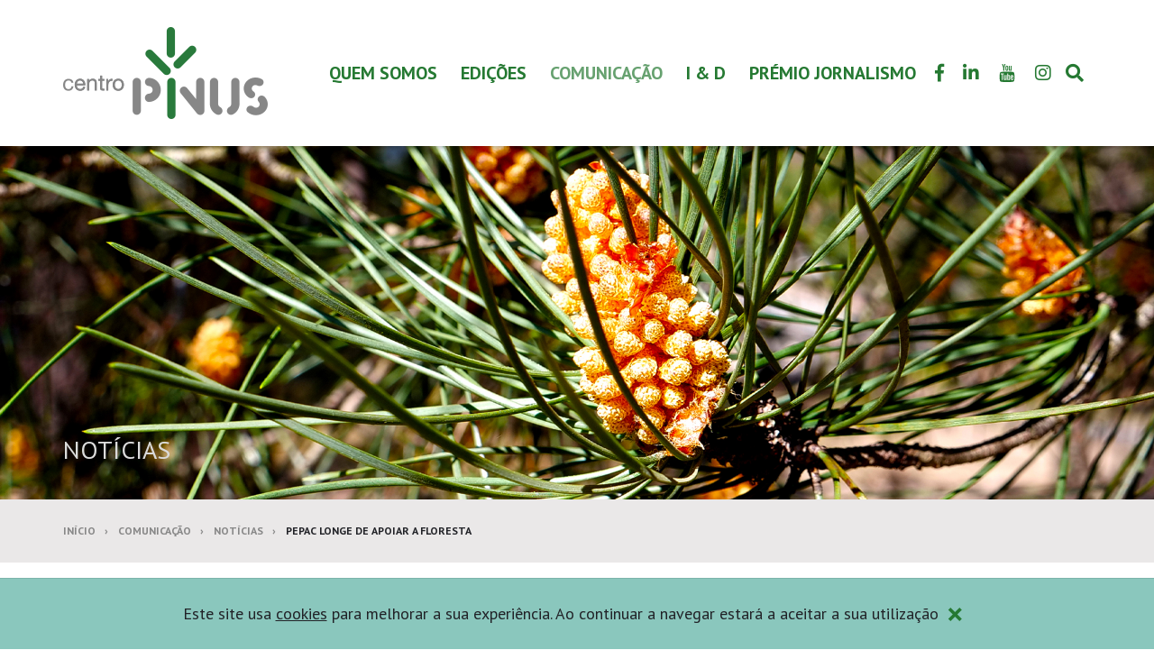

--- FILE ---
content_type: text/html; charset=UTF-8
request_url: https://www.centropinus.org/news/pepac--longe-de-apoiar-a--floresta
body_size: 11008
content:
<!doctype html>
<html class="no-js" lang="pt">
<head>
	<meta charset="utf-8">
	<meta http-equiv="x-ua-compatible" content="ie=edge">
	<title>PEPAC longe de servir as necessidades da floresta</title>
	<meta name="description" content="As medidas propostas no PEPAC ignoram as necessidades de um país florestal, dominado nas regiões norte e centro pelo minifúndio, ao continuar a excluir deste processo o pequeno proprietário  que continuará a ter um acesso desigual e dificultado às verbas existentes.">
	<meta name="viewport" content="width=device-width, initial-scale=1">
	<meta name="google-site-verification" content="zDbeAlrkahtrEnLwNjadRrK3S27-cMnWQKkNA59o3wk">
	<meta name="theme-color" content="#257932">
		<meta property="og:url" content="https://www.centropinus.org/news/pepac--longe-de-apoiar-a--floresta">
	<meta property="og:type" content="article">
	<meta property="og:image" content="https://www.centropinus.org/img/cache/noticias/-ser5717_w730_h488.jpg">	<meta property="og:image:width" content="730">	<meta property="og:image:height" content="488">	<meta property="og:description" content="As medidas propostas no PEPAC ignoram as necessidades de um país florestal, dominado nas regiões norte e centro pelo minifúndio, ao continuar a excluir deste processo o pequeno proprietário  que continuará a ter um acesso desigual e dificultado às verbas existentes.">
	<meta property="og:title" content="PEPAC longe de servir as necessidades da floresta">
	<meta property="og:site_name" content="Centro PINUS">
	<link rel="shortcut icon" type="image/png" href="https://www.centropinus.org/favicon.ico"/>
			<link rel="preconnect" href="https://fonts.gstatic.com">
		<link rel="stylesheet" href="https://fonts.googleapis.com/css2?family=PT+Sans:wght@400;700&display=swap">
		<link rel="stylesheet" href="https://www.centropinus.org/css/styles.min.css?20220523162013" rel="stylesheet">
	<script>
		window.$_GP = {};
		document.documentElement.className = 'js'
	</script>
	<!-- other scripts -->
	<!-- Global site tag (gtag.js) - Google Analytics -->
	<script async src="https://www.googletagmanager.com/gtag/js?id=G-MMQV2KMPL6"></script>
	<script>
		window.dataLayer = window.dataLayer || [];
		function gtag(){dataLayer.push(arguments);}
		gtag('js', new Date());

		gtag('config', 'G-MMQV2KMPL6');
	</script>

</head>
<body>
<svg display="none" version="1.1" xmlns="http://www.w3.org/2000/svg">
	<defs>
		<symbol id="ico-fa-youtube" viewBox="0 0 24 28">
			<path d="M15.172 19.437v3.297c0 0.703-0.203 1.047-0.609 1.047-0.234 0-0.469-0.109-0.703-0.344v-4.703c0.234-0.234 0.469-0.344 0.703-0.344 0.406 0 0.609 0.359 0.609 1.047zM20.453 19.453v0.719h-1.406v-0.719c0-0.703 0.234-1.062 0.703-1.062s0.703 0.359 0.703 1.062zM5.359 16.047h1.672v-1.469h-4.875v1.469h1.641v8.891h1.563v-8.891zM9.859 24.938h1.391v-7.719h-1.391v5.906c-0.313 0.438-0.609 0.656-0.891 0.656-0.187 0-0.297-0.109-0.328-0.328-0.016-0.047-0.016-0.219-0.016-0.547v-5.688h-1.391v6.109c0 0.547 0.047 0.906 0.125 1.141 0.125 0.391 0.453 0.578 0.906 0.578 0.5 0 1.031-0.313 1.594-0.953v0.844zM16.562 22.625v-3.078c0-0.719-0.031-1.234-0.141-1.547-0.172-0.578-0.562-0.875-1.109-0.875-0.516 0-1 0.281-1.453 0.844v-3.391h-1.391v10.359h1.391v-0.75c0.469 0.578 0.953 0.859 1.453 0.859 0.547 0 0.938-0.297 1.109-0.859 0.109-0.328 0.141-0.844 0.141-1.563zM21.844 22.469v-0.203h-1.422c0 0.562-0.016 0.875-0.031 0.953-0.078 0.375-0.281 0.562-0.625 0.562-0.484 0-0.719-0.359-0.719-1.078v-1.359h2.797v-1.609c0-0.828-0.141-1.422-0.422-1.813-0.406-0.531-0.953-0.797-1.656-0.797-0.719 0-1.266 0.266-1.672 0.797-0.297 0.391-0.438 0.984-0.438 1.813v2.703c0 0.828 0.156 1.437 0.453 1.813 0.406 0.531 0.953 0.797 1.687 0.797s1.313-0.281 1.687-0.828c0.172-0.25 0.297-0.531 0.328-0.844 0.031-0.141 0.031-0.453 0.031-0.906zM12.344 8.203v-3.281c0-0.719-0.203-1.078-0.672-1.078-0.453 0-0.672 0.359-0.672 1.078v3.281c0 0.719 0.219 1.094 0.672 1.094 0.469 0 0.672-0.375 0.672-1.094zM23.578 19.938c0 1.797-0.016 3.719-0.406 5.469-0.297 1.234-1.297 2.141-2.5 2.266-2.875 0.328-5.781 0.328-8.672 0.328s-5.797 0-8.672-0.328c-1.203-0.125-2.219-1.031-2.5-2.266-0.406-1.75-0.406-3.672-0.406-5.469v0c0-1.813 0.016-3.719 0.406-5.469 0.297-1.234 1.297-2.141 2.516-2.281 2.859-0.313 5.766-0.313 8.656-0.313s5.797 0 8.672 0.313c1.203 0.141 2.219 1.047 2.5 2.281 0.406 1.75 0.406 3.656 0.406 5.469zM7.984 0h1.594l-1.891 6.234v4.234h-1.563v-4.234c-0.141-0.766-0.453-1.859-0.953-3.313-0.344-0.969-0.688-1.953-1.016-2.922h1.656l1.109 4.109zM13.766 5.203v2.734c0 0.828-0.141 1.453-0.438 1.844-0.391 0.531-0.938 0.797-1.656 0.797-0.703 0-1.25-0.266-1.641-0.797-0.297-0.406-0.438-1.016-0.438-1.844v-2.734c0-0.828 0.141-1.437 0.438-1.828 0.391-0.531 0.938-0.797 1.641-0.797 0.719 0 1.266 0.266 1.656 0.797 0.297 0.391 0.438 1 0.438 1.828zM19 2.672v7.797h-1.422v-0.859c-0.562 0.656-1.094 0.969-1.609 0.969-0.453 0-0.781-0.187-0.922-0.578-0.078-0.234-0.125-0.609-0.125-1.172v-6.156h1.422v5.734c0 0.328 0 0.516 0.016 0.547 0.031 0.219 0.141 0.344 0.328 0.344 0.281 0 0.578-0.219 0.891-0.672v-5.953h1.422z"></path>
		</symbol>

		<symbol id="ico-img-lg" viewBox="0 0 170.52 169.78">
			<circle class="st0" fill="#297A3C" cx="85.26" cy="86.68" r="74.5"></circle>
			<g transform="translate(37 40.508)">
				<path fill="#DCDBDB" d="M30.08,66.76c-4.96-0.01-9.37-3.18-10.95-7.88l-0.11-0.35c-0.35-1.08-0.53-2.21-0.53-3.35V34.09
					l-7.5,25.03c-0.95,3.7,1.23,7.49,4.92,8.51l47.79,12.8c0.58,0.15,1.18,0.23,1.78,0.23c3.11,0.02,5.85-2.05,6.68-5.05l2.79-8.85
					L30.08,66.76z"></path>
				<path fill="#DCDBDB" d="M38.57,34.3c3.41,0,6.18-2.77,6.18-6.18s-2.77-6.18-6.18-6.18c-3.41,0-6.18,2.77-6.18,6.18
					C32.39,31.54,35.16,34.3,38.57,34.3z"></path>
				<path fill="#DCDBDB" d="M77.21,12.67H30.85c-4.27,0.01-7.72,3.46-7.73,7.73v34c0.01,4.27,3.46,7.72,7.73,7.73h46.36
					c4.27-0.01,7.72-3.46,7.73-7.73v-34C84.93,16.13,81.48,12.67,77.21,12.67z M30.85,18.85h46.36c0.85,0,1.55,0.69,1.55,1.55
					c0,0,0,0,0,0v21.94l-9.76-11.39c-1.04-1.2-2.55-1.89-4.14-1.9c-1.6,0.01-3.11,0.72-4.13,1.95L49.24,44.78l-3.74-3.73
					c-2.12-2.11-5.55-2.11-7.67,0l-8.53,8.53V20.4C29.3,19.54,29.99,18.85,30.85,18.85C30.85,18.85,30.85,18.85,30.85,18.85z"></path>
			</g>
		</symbol>

		<symbol id="ico-video-lg" viewBox="0 0 170.52 169.78">
			<circle fill="#EDEBEB" cx="85.26" cy="86.68" r="74.5"></circle>
			<g transform="translate(23 23)">
				<path fill="#297A3C" d="M62.17,12.18c-28.39,0-51.41,23.02-51.41,51.41s23.02,51.41,51.41,51.41
						s51.41-23.02,51.41-51.41S90.56,12.18,62.17,12.18C62.17,12.18,62.17,12.18,62.17,12.18z M83.82,65.22
						c-0.36,0.71-0.93,1.29-1.65,1.65v0.02L52.79,81.58c-1.81,0.91-4.02,0.17-4.93-1.64c-0.26-0.51-0.39-1.08-0.39-1.66V48.9
						c0-2.03,1.64-3.67,3.67-3.67c0.57,0,1.13,0.13,1.64,0.39L82.17,60.3C83.98,61.2,84.72,63.41,83.82,65.22z"></path>
			</g>
		</symbol>

		<symbol id="ico-editions-lg" viewBox="0 0 170.52 169.78">
			<circle fill="#dbdbdb" cx="85.26" cy="86.68" r="74.5"></circle>
			<g transform="translate(35 35)">
				<path fill="#297A3C" d="M86.76,31.88H72.69V14.99c0-1.55-1.26-2.81-2.81-2.82h-56.3c-1.55,0-2.82,1.26-2.82,2.82v64.74
						c0,6.22,5.04,11.26,11.26,11.26c0,0,0,0,0,0h56.3c6.22,0,11.26-5.04,11.26-11.26V34.69C89.58,33.14,88.32,31.88,86.76,31.88
						C86.76,31.88,86.76,31.88,86.76,31.88z M33.28,26.25h16.89c1.55,0,2.82,1.26,2.82,2.81s-1.26,2.82-2.81,2.82c0,0,0,0,0,0H33.28
						c-1.55,0-2.82-1.26-2.82-2.81S31.72,26.25,33.28,26.25C33.28,26.25,33.28,26.25,33.28,26.25L33.28,26.25z M58.61,79.73H24.83
						c-1.55,0-2.82-1.26-2.82-2.82c0-1.55,1.26-2.81,2.82-2.81h33.78c1.55,0,2.81,1.26,2.81,2.81C61.43,78.47,60.17,79.73,58.61,79.73z
						M58.61,68.47H24.83c-1.55,0-2.82-1.26-2.82-2.82s1.26-2.81,2.82-2.81h33.78c1.55,0,2.81,1.26,2.81,2.81S60.17,68.47,58.61,68.47z
						M58.61,57.21H24.83c-1.55,0-2.82-1.26-2.82-2.82c0-1.55,1.26-2.81,2.82-2.81h33.78c1.55,0,2.81,1.26,2.81,2.81
						C61.43,55.95,60.17,57.21,58.61,57.21z M58.61,45.95H24.83c-1.55,0-2.82-1.26-2.82-2.82c0-1.55,1.26-2.81,2.82-2.81h33.78
						c1.55,0,2.81,1.26,2.81,2.81C61.43,44.69,60.17,45.95,58.61,45.95z M83.94,79.73c-0.04,3.11-2.6,5.6-5.7,5.55
						c-3.05-0.04-5.51-2.5-5.55-5.55V37.51h11.26V79.73z"></path>
			</g>
		</symbol>

		<symbol id="ico-file-pdf" viewBox="0 0 482.14 482.14">
			<path d="M142.024,310.194c0-8.007-5.556-12.782-15.359-12.782c-4.003,0-6.714,0.395-8.132,0.773v25.69
			c1.679,0.378,3.743,0.504,6.588,0.504C135.57,324.379,142.024,319.1,142.024,310.194z"></path>
			<path d="M202.709,297.681c-4.39,0-7.227,0.379-8.905,0.772v56.896c1.679,0.394,4.39,0.394,6.841,0.394
				c17.809,0.126,29.424-9.677,29.424-30.449C230.195,307.231,219.611,297.681,202.709,297.681z"></path>
			<path d="M315.458,0H121.811c-28.29,0-51.315,23.041-51.315,51.315v189.754h-5.012c-11.418,0-20.678,9.251-20.678,20.679v125.404
				c0,11.427,9.259,20.677,20.678,20.677h5.012v22.995c0,28.305,23.025,51.315,51.315,51.315h264.223
				c28.272,0,51.3-23.011,51.3-51.315V121.449L315.458,0z M99.053,284.379c6.06-1.024,14.578-1.796,26.579-1.796
				c12.128,0,20.772,2.315,26.58,6.965c5.548,4.382,9.292,11.615,9.292,20.127c0,8.51-2.837,15.745-7.999,20.646
				c-6.714,6.32-16.643,9.157-28.258,9.157c-2.585,0-4.902-0.128-6.714-0.379v31.096H99.053V284.379z M386.034,450.713H121.811
				c-10.954,0-19.874-8.92-19.874-19.889v-22.995h246.31c11.42,0,20.679-9.25,20.679-20.677V261.748
				c0-11.428-9.259-20.679-20.679-20.679h-246.31V51.315c0-10.938,8.921-19.858,19.874-19.858l181.89-0.19v67.233
				c0,19.638,15.934,35.587,35.587,35.587l65.862-0.189l0.741,296.925C405.891,441.793,396.987,450.713,386.034,450.713z
				M174.065,369.801v-85.422c7.225-1.15,16.642-1.796,26.58-1.796c16.516,0,27.226,2.963,35.618,9.282
				c9.031,6.714,14.704,17.416,14.704,32.781c0,16.643-6.06,28.133-14.453,35.224c-9.157,7.612-23.096,11.222-40.125,11.222
				C186.191,371.092,178.966,370.446,174.065,369.801z M314.892,319.226v15.996h-31.23v34.973h-19.74v-86.966h53.16v16.122h-33.42
				v19.875H314.892z"></path>
		</symbol>
	</defs>
</svg>
<header class="header" id="header">
	<div class="container">
		<div class="header-logo">
			<a href="https://www.centropinus.org/">
				<img class="img-responsive header-logo-color" src="https://www.centropinus.org/img/layout/logo.png" alt="Logo da Centro PINUS">
				<img class="img-responsive header-logo-white" src="https://www.centropinus.org/img/layout/logo-white.png" alt="Logo da Centro PINUS em negativo">
			</a>
		</div>
		<div class="header-navbar">
			<div class="header-navbar-inner">
				<div class="header-navbar-top tt-u">
					<span>menu</span>
					<button class="header-navbar-btn-close link-white" data-ev="btnNavbarToggle" aria-expanded="false" type="button">
						<span class="sr-only">Alternar de navegação</span>
						<i class="fas fa-times"></i>
					</button>
				</div>
				<div class="header-navbar-bottom">
					<nav class="navbar">
											<ul class="nav navbar-nav tt-u">
													<li class="dropdown">
															<a href="" target="" data-toggle="dropdown">QUEM SOMOS</a>
								<ul class="dropdown-menu" role="menu">
																	<li>
																			<a href="https://www.centropinus.org/pages/o-que-nos-move" target="">O que nos move?</a>
																		</li>
																	<li>
																			<a href="https://www.centropinus.org/pages/orgaos-sociais" target="">Órgãos Sociais</a>
																		</li>
																	<li>
																			<a href="https://www.centropinus.org/pages/associados" target="">Associados</a>
																		</li>
																	<li>
																			<a href="https://www.centropinus.org/forms/contactos" target="">Contactos</a>
																		</li>
																</ul>
														</li>
													<li class="dropdown">
															<a href="" target="" data-toggle="dropdown">Edições</a>
								<ul class="dropdown-menu" role="menu">
																	<li>
																			<a href="https://www.centropinus.org/editions/category/edicoes-tecnicas" target="_self">Edições Técnicas</a>
																		</li>
																	<li>
																			<a href="https://www.centropinus.org/editions/category/pinuspress" target="">Pinuspress</a>
																		</li>
																	<li>
																			<a href="https://www.centropinus.org/pages/indicadores-da-fileira-" target="">Indicadores da Fileira</a>
																		</li>
																	<li>
																			<a href="https://www.centropinus.org/pages/barometro-investimento-florestal" target="">Barómetro Investimento Florestal</a>
																		</li>
																	<li>
																			<a href="https://www.centropinus.org/pages/relatorios-de-execucao-pdr2020" target="">Relatórios de Execução PDR2020</a>
																		</li>
																</ul>
														</li>
													<li class="dropdown active">
															<a href="" target="" data-toggle="dropdown">COMUNICAÇÃO</a>
								<ul class="dropdown-menu" role="menu">
																	<li>
																			<a href="https://www.centropinus.org/news" target="">Notícias</a>
																		</li>
																	<li>
																			<a href="https://www.centropinus.org/editions/category/posicionamento" target="">Posicionamentos</a>
																		</li>
																</ul>
														</li>
													<li class="dropdown">
															<a href="" target="" data-toggle="dropdown">I & D</a>
								<ul class="dropdown-menu" role="menu">
																	<li>
																			<a href="https://www.centropinus.org/pages/pomar-de-chamosinhos" target="">Pomar de Chamosinhos</a>
																		</li>
																	<li>
																			<a href="https://www.centropinus.org/pages/centro-de-competencias-do-pinheiro-bravo" target="">Centro de Competências do Pinheiro Bravo</a>
																		</li>
																	<li>
																			<a href="https://www.centropinus.org/pages/projetos-em-execucao" target="">Projetos em Execução</a>
																		</li>
																	<li>
																			<a href="https://www.centropinus.org/pages/projetos-encerrados" target="">Projetos Encerrados</a>
																		</li>
																</ul>
														</li>
													<li class="dropdown">
															<a href="" target="" data-toggle="dropdown">PRÉMIO JORNALISMO</a>
								<ul class="dropdown-menu" role="menu">
																	<li>
																			<a href="https://www.centropinus.org/pages/sobre-o-premio" target="">Sobre o Prémio</a>
																		</li>
																	<li>
																			<a href="https://www.centropinus.org/pages/7a-edicao" target="_self">Edições Anteriores</a>
																		</li>
																	<li>
																			<a href="https://www.centropinus.org/forms/candidatura-ao-premio" target="">Candidatura ao Prémio</a>
																		</li>
																</ul>
														</li>
												</ul>
										</nav>
					<div class="header-navbar-clone hidden-sm hidden-md hidden-lg"></div>
				</div>
			</div>
		</div>
		<div class="header-item header-item-social hidden-xs">
						<a class="header-item-btn" href="https://www.facebook.com/centropinus" target="_blank" rel="noopener noreferrer">
				<i class="fab fa-facebook-f"></i>
				<span class="sr-only">Link para a página de Facebook</span>
			</a>
						<a class="header-item-btn" href="https://www.linkedin.com/company/centropinus" target="_blank" rel="noopener noreferrer">
				<i class="fab fa-linkedin-in"></i>
				<span class="sr-only">Link para a página de LinkedIn</span>
			</a>
						<a class="header-item-btn" href="https://www.youtube.com/channel/UCj__fxdOwIpVC-Qbf4tYsHA" target="_blank" rel="noopener noreferrer">
				<svg class="ico ico-fa-youtube"><use xlink:href="#ico-fa-youtube"></use></svg>
				<span class="sr-only">Link para a página de Youtube</span>
			</a>
						<a class="header-item-btn" href="https://www.instagram.com/centropinus" target="_blank" rel="noopener noreferrer">
				<i class="fab fa-instagram"></i>
				<span class="sr-only">Link para a página de Instagram</span>
			</a>
					</div>
		<div class="header-item">
			<button class="header-item-btn" type="button" data-se="btnSearchToggle" type="button">
				<i class="fas fa-search"></i> <span class="sr-only">Alternar formulário de pesquisa</span>
			</button>
		</div>
		<div class="header-item">
			<button class="header-item-btn header-item-btn-nav-toggle hidden-bp" data-ev="btnNavbarToggle" aria-expanded="false" type="button">
				<i class="ico fas fa-bars"></i>
				<span class="sr-only">Alternar de navegação</span>
			</button>
		</div>
	</div>
</header>

<div class="header-search" id="header-search">
	<form action="https://www.centropinus.org/search" id="form-header-search" class="form-header-search" role="form" method="post" accept-charset="utf-8">
<input type="hidden" name="csrfTokenGP" value="10002db0fd9436c91a17ae55451bc06e07abed7736b1d0a1" />                       
		<div class="input-group">
			<input class="form-control" id="header-search-input" name="txtSearch" type="text" placeholder="Pesquisa...">
			<span class="input-group-btn">
				<button class="btn btn-ico btn-darkest" type="submit">
					<i class="fas fa-search"></i> <span class="sr-only">Pesquisar</span>
				</button>
				<button type="button" class="btn btn-ico btn-darkest" data-se="btnSearchToggle">
					<i class="fas fa-times"></i> <span class="sr-only">Alternar formulário de pesquisa</span>
				</button>
			</span>
		</div>
	</form>
	<span class="header-search-backdrop" data-se="btnSearchToggle"></span>
</div>

<div id="banner" class="carousel slide banner banner-sm">
		<div class="carousel-inner" role="listbox">
						<div class="item active" id="item7" data-interval="6">
			<div class="carousel-media">
								<picture>
																		<source media="(min-width: 1200px)" srcset="https://www.centropinus.org/img/cache/banners/banner18_w1920_h710.jpg">
														<source media="(min-width: 768px)" srcset="https://www.centropinus.org/img/cache/banners/banner18_w1200_h710.jpg">
														<source  srcset="https://www.centropinus.org/img/cache/banners/banner18_w767_h447.jpg">
									<img class="carousel-media-item" src="https://www.centropinus.org/img/cache/banners/banner18_w1920_h710.jpg" alt="PINUSPRESS">
				</picture>
							</div>
					</div>
			</div>
</div>
<div class="breadcrumb-container">
	<div class="container">
		<h2 class="h1 breadcrumb-title tt-u">Notícias</h2>		<ol class="breadcrumb">
					<li>
							<a href="https://www.centropinus.org/">Início</a>
						</li>			<li>
							COMUNICAÇÃO						</li>			<li>
							<a href="https://www.centropinus.org/news">Notícias</a>
						</li>			<li class="active">
							PEPAC  longe de apoiar a  floresta						</li>		</ol>
	</div>
</div>
<div class="container">
	<div class="row">
		<div class="col-md-8 col-lg-9">
			<h1 class="h1 co-brand tt-u m-b-0"><strong>PEPAC  longe de apoiar a  floresta</strong></h1>
			<p class="small co-brand"><strong>Dez. 09. 2021</strong></p>
			<div class="container-editable"><p>&nbsp;</p>

<p>Com base na documentação disponível na <a href="https://www.gpp.pt/index.php/pepac-consulta-alargada/pepac-2-consulta-alargada">2&ordf; consulta alargada</a> ao Plano Estratégico da PAC (PEPAC) 2023-2027, concluída a 6 de dezembro, o Centro PINUS considera que <strong>continuam a faltar incentivos acessíveis aos pequenos proprietários que contrariem o abandono dos espaços florestais no Norte e Centro do país.</strong>&nbsp;</p>

<p>&nbsp;</p>

<p>As medidas propostas no PEPAC ignoram as necessidades de um país florestal, dominado&nbsp;nas regiões Norte e Centro pelo minifúndio, ao continuar a dificultar&nbsp;o acesso do pequeno proprietário às verbas existentes.&nbsp;</p>

<p>&nbsp;</p>

<p>Vivemos um contexto social e político global, europeu e nacional, em que a floresta assume um papel central no combate às alterações climáticas.&nbsp; Depois dos trágicos incêndios de 2017 e numa altura em que&nbsp; o Governo se encontra a iniciar a&nbsp; implementação de políticas públicas ambiciosas e transformadoras para a floresta portuguesa, o PEPAC repete, na essência, o modelo passado,&nbsp; revelando estar desajustado da realidade ao diminuir a dotação global destinada ao setor florestal e os incentivos à gestão florestal no apoio à Silvicultura Sustentável,&nbsp; com uma redução anual de 9% (5M&euro;).</p>

<p>&nbsp;</p>

<p>Para o Centro PINUS este desinvestimento menospreza o valor ambiental, social e económico do setor florestal. Penaliza, sobretudo, os sistemas florestais localizados no Norte e Centro do país e, em particular, a Fileira do Pinho dado que o pinheiro-bravo é mais frequente nas parcelas de pequena dimensão.&nbsp;</p>

<p>&nbsp;</p>

<p>Esta <a href="https://www.centropinus.org/news/indicadores-da-fileira-do-pinho-2020-">Fileira</a> representa&nbsp; na economia nacional&nbsp;80% do emprego e 88% das empresas das indústrias florestais; 54% do VAB das empresas industriais da mesma Fileira; e 3,2 % das exportações nacionais. Não será de desvalorizar, também, o contributo do pinhal-bravo na mitigação dos efeitos das alterações climáticas, enquanto maior reservatório de carbono da floresta&nbsp; nacional (IFN6)&nbsp; e um elemento-chave na transição para a nova bioeconomia, em que a resina natural é&nbsp;<a href="https://www.jornaldenegocios.pt/empresas/detalhe/governo-lanca-apelo-para-consorcios-no-textil-calcado-e-resina">uma das três apostas do Governo.&nbsp;</a></p>

<p>&nbsp;</p>

<p>Em Abril de 2020, o Centro PINUS concluiu e divulgou o estudo<a href="https://www.centropinus.org/files/upload/posicionamento/piipb-sumrio-executivo-1.pdf"> &ldquo;Política de Apoio ao Investimento em pinheiro-bravo no horizonte 2021-2027 e 2028-2034&rdquo;. </a>É feito um enquadramento das necessidades da floresta de pinho nacional e <a href="https://www.dinheirovivo.pt/economia/ajuda-de-140-euros-por-hectare-pode-salvar-pinheiro-bravo-12695858.html">sugerem-se soluções</a> no sentido de contribuir para a mudança de paradigma necessária à floresta suportada pelo PEPAC.&nbsp;&nbsp;</p>

<p>&nbsp;</p>

<p>No âmbito desse estudo identificou-se uma necessidade de investimento em pinheiro-bravo que ascende a 564 milhões de euros nos dois próximos períodos de programação (2021-2027 e 2028-2034) para alcançar a meta mínima da Estratégia Nacional das Florestas até 2034, contemplando a extensão de área que requer intervenção ao nível da (re)arborização (109 mil ha) e da condução de regeneração natural (400 mil ha), num cenário sem alteração do histórico de incêndios.&nbsp;</p>

<p>&nbsp;</p>

<p>Em suma, a análise do Centro PINUS conclui que o PEPAC em consulta&nbsp;compromete&nbsp; a sustentabilidade da floresta portuguesa face às&nbsp;poucas diferenças entre o PDR2020 e as intervenções propostas.</p>

<p>&nbsp;</p>

<p>Com o que está previsto no PEPAC os territórios vulneráveis vão continuar a ter dificuldades em obter apoios que promovam uma transformação das paisagens do Norte e Centro do país, no caminho de uma maior diversificação e resiliência aos riscos.</p>

<p>&nbsp;</p>

<p>Consulte <a href="https://www.centropinus.org/files/upload/noticias/consulta-alargada-2-pepac-centro-pinus.pdf">aqui </a>o parecer do Centro PINUS na 2&ordf; consulta alargada do PEPAC.&nbsp;</p>

<p>&nbsp;</p></div>
			<div class="m-b d-f al-i-c fz-w">
				<div class="m-b-sm fx-g-1 m-r-sm">
					<button class="btn btn-ico btn-outline-darkest bd-r-50p st-custom-button st-hide-label"
						data-network="facebook" data-toggle="tooltip" title="Partilhar no Facebook" type="button">
						<i class="ico fab fa-fw fa-facebook-f"></i>
					</button>
					<button class="btn btn-ico btn-outline-darkest bd-r-50p st-custom-button st-hide-label"
						data-network="linkedin" data-toggle="tooltip" title="Partilhar no LinkedIn" type="button">
						<i class="ico fab fa-fw fa-linkedin-in"></i>
					</button>
					<button class="btn btn-ico btn-outline-darkest bd-r-50p st-custom-button st-hide-label"
						data-network="twitter" data-toggle="tooltip" title="Partilhar no Twitter" type="button">
						<i class="ico fab fa-fw fa-twitter"></i>
					</button>
					<button class="btn btn-ico btn-outline-darkest bd-r-50p st-custom-button st-hide-label"
						data-network="whatsapp" data-toggle="tooltip" title="Partilhar no WhatsApp" type="button">
						<i class="ico fab fa-fw fa-whatsapp"></i>
					</button>
					<button class="btn btn-ico btn-outline-darkest bd-r-50p st-custom-button st-hide-label"
						data-network="messenger" data-toggle="tooltip" title="Partilhar no Messenger" type="button">
						<i class="ico fab fa-fw fa-facebook-messenger"></i>
					</button>
					<button class="btn btn-ico btn-outline-darkest bd-r-50p st-custom-button st-hide-label"
						data-network="email" data-toggle="tooltip" title="Partilhar no e-mail" type="button">
						<i class="ico far fa-fw fa-envelope"></i>
					</button>
					<button class="btn btn-ico btn-outline-darkest bd-r-50p st-custom-button st-h
						ide-label" data-network="sharethis" data-toggle="tooltip" title="Partilhar" type="button">
						<i class="ico fas fa-fw fa-share-alt"></i>
					</button>
				</div>
				<a href="javascript:history.back();" class="btn btn-sm btn-outline m-b-sm">
					<i class="fas fa-sm fa-chevron-left m-r-xs"></i> Voltar				</a>
			</div>
						<hr>
			<div class="box small">
			<div class="row">
								<div class="col-sm-7">
					<p class="m-b-0">Relacionadas</p>
					<ul class="list-unstyled">
											<li><a href="https://www.centropinus.org/news/coligacao-civica--participar-no-pepac-insatisfeita-com-a-2a-consulta-alargada-do-pepac">Coligação Cívica – Participar no PEPAC insatisfeita com a 2ª consulta alargada do PEPAC</a></li>
											<li><a href="https://www.centropinus.org/news/gravacao-e-informacao-do-webinar-investimento-em-floresta-autoctone-em-minifundio-disponiveis">Gravação e informação do Webinar “Investimento em floresta autóctone em minifúndio” disponíveis</a></li>
										</ul>
				</div>
								<div class="col-sm-5">
					<p class="m-b-0">Tags</p>
					<ul class="list-inline">
											<li><a href="https://www.centropinus.org/search/tags/pepac" class="link-alt">Pepac</a>, </li>
											<li><a href="https://www.centropinus.org/search/tags/floresta" class="link-alt">Floresta</a>, </li>
											<li><a href="https://www.centropinus.org/search/tags/incendios" class="link-alt">Incendios</a>, </li>
											<li><a href="https://www.centropinus.org/search/tags/minifundio" class="link-alt">Minifundio</a>, </li>
											<li><a href="https://www.centropinus.org/search/tags/pinhal" class="link-alt">Pinhal</a>, </li>
											<li><a href="https://www.centropinus.org/search/tags/pinheiro-bravo" class="link-alt">Pinheiro-bravo</a>, </li>
											<li><a href="https://www.centropinus.org/search/tags/politica-florestal" class="link-alt">Politica florestal</a>, </li>
											<li><a href="https://www.centropinus.org/search/tags/portugal" class="link-alt">Portugal</a>, </li>
											<li><a href="https://www.centropinus.org/search/tags/bioeconomia" class="link-alt">Bioeconomia</a></li>
										</ul>
				</div>
							</div>
			</div>
					</div>
				<div class="col-md-4 col-lg-3">
			<ul class="list-links box-lg">
							<li>
					<a href="https://www.centropinus.org/news/votos-de-boas-festas-do-centro-pinus" class="box-sm p-b-0"
											>
						<h3 class="h1 tt-u m-b-0"><strong>Votos de Boas Festas do Centro PINUS</strong></h3>
						<strong class="small">Dez. 19. 2025</strong>
					</a>
				</li>
							<li>
					<a href="https://www.centropinus.org/news/floresta-2050-futuro--verde-aprovado-com-amplo-consenso-mas-sem-garantias-financeiras-para-a-sua-implementacao" class="box-sm p-b-0"
											>
						<h3 class="h1 tt-u m-b-0"><strong>“Floresta 2050, Futuro + Verde” aprovado com amplo consenso, mas sem garantias financeiras para a sua implementação</strong></h3>
						<strong class="small">Dez. 15. 2025</strong>
					</a>
				</li>
							<li>
					<a href="https://www.centropinus.org/news/pinuspress-n-67-ja-em-distribuicao" class="box-sm p-b-0"
											>
						<h3 class="h1 tt-u m-b-0"><strong>PINUSPRESS n.º 67, já em distribuição</strong></h3>
						<strong class="small">Dez. 10. 2025</strong>
					</a>
				</li>
							<li>
					<a href="https://www.centropinus.org/news/impacto-economico-dos-incendios-de-2025-na-fileira-do-pinho" class="box-sm p-b-0"
											>
						<h3 class="h1 tt-u m-b-0"><strong>Impacto económico dos incêndios de 2025 na Fileira do Pinho</strong></h3>
						<strong class="small">Dez. 03. 2025</strong>
					</a>
				</li>
							<li>
					<a href="https://www.centropinus.org/news/indicadores-da-fileira-do-pinho-em-2024--" class="box-sm p-b-0"
											>
						<h3 class="h1 tt-u m-b-0"><strong>Indicadores da Fileira do Pinho em 2024</strong></h3>
						<strong class="small">Dez. 02. 2025</strong>
					</a>
				</li>
							<li>
					<a href="https://www.centropinus.org/news/premio-centro-pinus-jornalismo-florestal-revelados-os-vencedores-da-7a-edicao" class="box-sm p-b-0"
											>
						<h3 class="h1 tt-u m-b-0"><strong>Prémio Centro PINUS Jornalismo Florestal: revelados os vencedores da 7.ª edição</strong></h3>
						<strong class="small">Nov. 26. 2025</strong>
					</a>
				</li>
						</ul>
		</div>
			</div>
</div>
<footer class="footer">
	<div class="footer-top">
		<div class="container">
			<a class="footer-top-link tt-u" href="https://www.centropinus.org/galleries">
				<svg class="ico"><use xlink:href="#ico-img-lg"></use></svg>
				<span class="h1"><strong>Imagens</strong></span>
			</a>
			<a class="footer-top-link tt-u" href="https://www.centropinus.org/galleries/videos">
				<svg class="ico"><use xlink:href="#ico-video-lg"></use></svg>
				<span class="h1"><strong>Vídeos</strong></span>
			</a>
			<a class="footer-top-link tt-u" href="https://www.centropinus.org/editions">
				<svg class="ico"><use xlink:href="#ico-editions-lg"></use></svg>
				<span class="h1"><strong>Edições</strong></span>
			</a>
		</div>
	</div>
	<div class="footer-middle">
		<div class="container">
			<div class="footer-menu-container">
				<ul class="footer-menu footer-menu-1 tt-u">
									<li>						<a href="https://www.centropinus.org/home" target="_self">HOME</a>
																	</li>
									<li>						<a href="https://www.centropinus.org/forms/contactos" target="_self">CONTACTOS</a>
																	</li>
									<li>						<a href="https://www.centropinus.org/pages/politica-de-privacidade" target="">POLÍTICA DE PRIVACIDADE</a>
																	</li>
									<li>						<a href="https://www.centropinus.org/pages/propriedade-intelectual" target="">PROPRIEDADE INTELECTUAL</a>
																	</li>
									<li>						<a href="https://www.centropinus.org/pages/politica-de-cookies" target="">Política de cookies</a>
																	</li>
								</ul>
			</div>
			<div class="footer-middle-bottom">
				<div class="footer-logo">
					<a href="https://www.centropinus.org/">
						<img class="img-responsive" src="https://www.centropinus.org/img/layout/logo-footer.png" alt="Logo da Centro PINUS">
					</a>
				</div>
				<div class="footer-newsletter">
					<div class="form-newsletter-head">
						<h2 class="h1 m-b-xs tt-u co-gray"><strong>Subscrever newsletter</strong></h2>
						<p class="m-b-0 co-gray small">Receba em primeira mão as últimas novidades!</p>
					</div>
					<form action="https://www.centropinus.org/news/pepac--longe-de-apoiar-a--floresta" id="form-newsletter" class="form-newsletter m-b" role="form" method="post" accept-charset="utf-8">
                                  <input type="hidden" name="csrfTokenGP" value="10002db0fd9436c91a17ae55451bc06e07abed7736b1d0a1" />
						<input type="hidden" name="txtPrivacy" data-privacy>
						<div class="form-newsletter-inputs">
							<div class="form-newsletter-left">
								<label class="form-jut inactive" data-state="inactive" data-se="inputJut">
									<input class="form-control" name="txtEmail" type="email" required>
									<span class="form-jut-text tt-l">E-mail</span>
								</label>
								<div class="form-group form-group-captcha d-n" data-captcha="container" data-opt='{"name":"formNewsletter","sendData":"&captcha=newsletter&increment=0"}'>
									<label class="form-jut inactive" data-state="inactive" data-se="inputJut">
										<input class="form-control" name="txtCaptcha" type="text" autocomplete="off"  required disabled>
										<span class="form-jut-text tt-l">Introduza o código *</span>
									</label>
									<div class="form-group-sm form-group-captcha-code">
										<div class="form-group-captcha-img">
											<img src="" data-captcha="img">
										</div>
										<p class="form-group-captcha-text">
											Não consegue ler?<br>Gerar <button class="link-white" data-captcha="trigger" type="button">aqui</button> novo código										</p>
									</div>
								</div>
							</div>
							<div class="form-newsletter-right">
								<button class="btn btn-sm p-l-sm p-r-sm" type="submit">
									Enviar <i class="fas fa-spin fa-sync-alt hide"></i>
								</button>
							</div>
						</div>
					</form>
				</div>
			</div>
		</div>
	</div>

	<div class="footer-bottom">
		<div class="container">
			<div class="footer-bottom-left">
				Copyright &copy; 2026 Centro PINUS - Todos os direitos reservados.
				<span class="m-l">Powered by <a class="link-inverse link-underline" href="https://fictadesign.pt" target="_blank">Ficta Design</a></span>
			</div>

			<div class="footer-bottom-right">
								<a href="https://www.centropinus.org/pages/pdr2020"><img class="img-responsive d-i-b" src="https://www.centropinus.org/img/layout/apoios.png" width="455" height="49" alt=""></a>
							</div>
		</div>
	</div>
</footer>
<div class="modal modal-privacy fade" id="modal-privacy" tabindex="-1" role="dialog">
	<div class="modal-dialog">
		<div class="modal-content">
			<div class="modal-header">
				<button type="button" class="close" data-dismiss="modal" aria-label="Close">
					<span aria-hidden="true">&times;</span>
				</button>
				<h3 class="modal-title">Política de Privacidade <strong>Centro PINUS</strong></h3>
			</div>
			<div class="modal-body-scroll"></div>
			<div class="modal-body">
				<div class="checkbox checkbox-custom">
					<label>
						<input type="checkbox" name="txtConcordo" data-toggle="modal-agree">
						<span class="checkbox-custom-ico"></span>
						Concordo com as condições apresentadas					</label>
				</div>
			</div>
			<div class="modal-footer">
				<div class="clearfix">
					<button type="button" class="btn btn-default pull-left" data-dismiss="modal">Não aceito</button>
					<button type="button" class="btn btn-default pull-right" data-action="ok" disabled>Aceito</button>
				</div>
			</div>
		</div>
	</div>
</div>
<script src="https://www.centropinus.org/js/vendor/bundle.js?20210709122309"></script>
<script src="https://www.centropinus.org/js/vendor/jquery-ui-datepicker-pt.js"></script><script>
	$_GP.BASE_URL      = 'https://www.centropinus.org/';
	$_GP.SITE_URL      = 'https://www.centropinus.org/';
	$_GP.CAPTCHA_URL   = $_GP.SITE_URL +'forms/captcha_regenerate';
	$_GP.RGPD_URL      = $_GP.SITE_URL +'pages/rgpd';
	$_GP.RGPD_RESPONSE = null;
	$_GP.msm = {
		submitCookieExpired: 'Cookie expirado! Por favor, <a href="#" onclick="window.location.reload(true); return false;">recarregue o seu browser</a> e tente novamente.',
		submitFail: 'Por favor, <a href="#" onclick="window.location.reload(true); return false;">recarregue o seu browser</a> e tente novamente.'
	};
</script>
<script src="https://www.centropinus.org/js/scripts.min.js?20210709122300"></script>
<script>
(function (w, d, $) {
	var captchas = $_GP.ajaxCaptcha($_GP.CAPTCHA_URL);
	$_GP.privacyControl.run({ url: $_GP.RGPD_URL });

	$_GP.ajaxDelegate.privacyControl('#form-newsletter', {
		url: $_GP.SITE_URL +'forms/newsletter_submit',
		$ajax: function ($form, request) {
			request.always(function() {
				$form.find('[data-captcha="trigger"]').trigger('click');
				$_GP.ajaxCaptchaRequest($form.find('[data-captcha="container"]'), $_GP.CAPTCHA_URL, {
					name: 'formNewsletter',
					sendData: '&captcha=newsletter&increment=1'
				});
			});
		}
	});
}(window, document, window.jQuery));
</script>

	<span class="browser">
		<noscript>
			<span class="browser-js-disabled">Este site requer o Javascript disponível e activo.</span>
		</noscript>
		<span class="browser-cookie-warning alert" id="browser-cookie-warning">Este site usa <a href="https://www.centropinus.org/pages/politica-de-cookies">cookies</a> para melhorar a sua experiência. Ao continuar a navegar estará a aceitar a sua utilização<button type="button" data-dismiss="alert" aria-label="Close"><strong aria-hidden="true">&times;</strong></button>
		</span>
		<span class="browser-upgrade alert">
			Está a usar um navegador <strong>desatualizado</strong>. Por favor, <a href="https://browsehappy.com" target="_blank" rel="noopener noreferrer">actualize o seu navegador</a> para melhorar a sua experiência de navegação.			<button type="button" data-dismiss="alert" aria-label="Close">
				<strong aria-hidden="true">&times;</strong>
			</button>
		</span>
	</span>
<script defer src="https://static.cloudflareinsights.com/beacon.min.js/vcd15cbe7772f49c399c6a5babf22c1241717689176015" integrity="sha512-ZpsOmlRQV6y907TI0dKBHq9Md29nnaEIPlkf84rnaERnq6zvWvPUqr2ft8M1aS28oN72PdrCzSjY4U6VaAw1EQ==" data-cf-beacon='{"version":"2024.11.0","token":"548b2fa9bd55417aaef168577e657002","r":1,"server_timing":{"name":{"cfCacheStatus":true,"cfEdge":true,"cfExtPri":true,"cfL4":true,"cfOrigin":true,"cfSpeedBrain":true},"location_startswith":null}}' crossorigin="anonymous"></script>
</body>
</html>



--- FILE ---
content_type: text/css
request_url: https://www.centropinus.org/css/styles.min.css?20220523162013
body_size: 18647
content:
@charset "UTF-8";
/*! centroPinus - 1.9.0 */
/*!
 * Bootstrap-sass v3.3.4 (http://getbootstrap.com)
 * Copyright 2011-2015 Twitter, Inc.
 * Licensed under MIT (https://github.com/twbs/bootstrap/blob/master/LICENSE)
 */
/*! normalize.css v3.0.2 | MIT License | git.io/normalize */html{font-family:sans-serif;-ms-text-size-adjust:100%;-webkit-text-size-adjust:100%}body{margin:0}article,aside,details,figcaption,figure,footer,header,hgroup,main,menu,nav,section,summary{display:block}audio,canvas,progress,video{display:inline-block;vertical-align:baseline}audio:not([controls]){display:none;height:0}[hidden],template{display:none}a{background-color:transparent}a:active,a:hover{outline:0}abbr[title]{border-bottom:1px dotted}b,strong{font-weight:700}dfn{font-style:italic}h1{font-size:2em;margin:.67em 0}mark{background:#ff0;color:#000}small{font-size:80%}sub,sup{font-size:75%;line-height:0;position:relative;vertical-align:baseline}sup{top:-.5em}sub{bottom:-.25em}img{border:0}svg:not(:root){overflow:hidden}figure{margin:1em 40px}hr{box-sizing:content-box;height:0}pre{overflow:auto}code,kbd,pre,samp{font-family:monospace,monospace;font-size:1em}button,input,optgroup,select,textarea{color:inherit;font:inherit;margin:0}button{overflow:visible}button,select{text-transform:none}button,html input[type=button],input[type=reset],input[type=submit]{-webkit-appearance:button;cursor:pointer}button[disabled],html input[disabled]{cursor:default}button::-moz-focus-inner,input::-moz-focus-inner{border:0;padding:0}input{line-height:normal}input[type=checkbox],input[type=radio]{box-sizing:border-box;padding:0}input[type=number]::-webkit-inner-spin-button,input[type=number]::-webkit-outer-spin-button{height:auto}input[type=search]{-webkit-appearance:textfield;box-sizing:content-box}input[type=search]::-webkit-search-cancel-button,input[type=search]::-webkit-search-decoration{-webkit-appearance:none}fieldset{border:1px solid silver;margin:0 2px;padding:.35em .625em .75em}textarea{overflow:auto}optgroup{font-weight:700}table{border-collapse:collapse;border-spacing:0}td,th{padding:0}*,:after,:before{box-sizing:border-box}html{font-size:10px;-webkit-tap-highlight-color:rgba(0,0,0,0);-ms-overflow-style:scrollbar}body{font-family:PT Sans,Helvetica,Arial,sans-serif;font-weight:400;font-size:18px;line-height:1.445;color:#212227;background-color:#fff;min-width:360px;overflow-y:scroll}body:not(.body-home){padding-top:56px}@media (min-width:768px){body:not(.body-home){padding-top:114px}}button,input,select,textarea{font-family:inherit;font-size:inherit;line-height:inherit}a{color:#257932;text-decoration:none}a:focus,a:hover{color:#195222;text-decoration:underline}a:focus{outline:thin dotted;outline-color:rgba(0,0,0,.2);outline-offset:-2px}.link-inverse{color:#212227}.link-inverse:focus,.link-inverse:hover{color:#257932;text-decoration:none}.link-white{color:#fff}.link-white:focus,.link-white:hover{color:#fff;opacity:.7;text-decoration:none}.link-effect{opacity:1;transition:opacity .4s}.link-effect:focus,.link-effect:hover{opacity:.66}a.link-effect:focus,a.link-effect:hover{text-decoration:none}.link-underline{text-decoration:underline}.link-underline:focus,.link-underline:hover{text-decoration:none}figure{margin:0}img{vertical-align:middle}.img-responsive{display:block;max-width:100%;height:auto}.img-center{text-align:center}.img-center .img-responsive{display:inline-block;max-width:100%;height:auto}.img-left{float:left;margin-right:40px;margin-bottom:20px}.img-right{float:right;margin-left:40px;margin-bottom:20px}hr{margin-top:0;margin-bottom:26px;border:0;border-top:1px solid #dbdbdb}.hr-darkest{border-color:#212227}.sr-only{position:absolute;width:1px;height:1px;margin:-1px;padding:0;overflow:hidden;clip:rect(0,0,0,0);border:0}.sr-only-focusable:active,.sr-only-focusable:focus{position:static;width:auto;height:auto;margin:0;overflow:visible;clip:auto}[role=button]{cursor:pointer}.h1,.h2,.h3,.h4,.h5,.h6,h1,h2,h3,h4,h5,h6{font-family:inherit;font-weight:inherit;line-height:1.1;color:inherit}.h1 .small,.h1 small,.h2 .small,.h2 small,.h3 .small,.h3 small,.h4 .small,.h4 small,.h5 .small,.h5 small,.h6 .small,.h6 small,h1 .small,h1 small,h2 .small,h2 small,h3 .small,h3 small,h4 .small,h4 small,h5 .small,h5 small,h6 .small,h6 small{font-weight:400;line-height:1}.h1,.h2,.h3,h1,h2,h3{margin-top:0;margin-bottom:13px}.h1 .small,.h1 small,.h2 .small,.h2 small,.h3 .small,.h3 small,h1 .small,h1 small,h2 .small,h2 small,h3 .small,h3 small{font-size:75%}.h4,.h5,.h6,h4,h5,h6{margin-top:0;margin-bottom:13px}.h4 .small,.h4 small,.h5 .small,.h5 small,.h6 .small,.h6 small,h4 .small,h4 small,h5 .small,h5 small,h6 .small,h6 small{font-size:75%}.h1,h1{font-size:28px}.h2,h2{font-size:20px}.h3,h3{font-size:18px}.h4,h4{font-size:16px}.h5,h5{font-size:14px}.h6,h6{font-size:12px}p{margin:0 0 13px}.small,p.small,p small,small{font-size:16px}strong{font-weight:700}.text-monospace{font-family:Consolas,Courier New,monospace}.text-left{text-align:left}.text-right{text-align:right}.text-center{text-align:center}.text-uppercase{text-transform:uppercase}.text-muted{color:#ccc}.text-brand{color:#257932}ol,ul{margin-top:0;margin-bottom:13px}ol ol,ol ul,ul ol,ul ul{margin-bottom:0}.list-inline,.list-unstyled{padding:0;list-style:none}.list-inline>li{display:inline-block}.list-links{list-style:none;margin:0;padding:0}.list-links li:first-child a{padding-top:0}.list-links li+li{border-top:1px solid #257932}.list-links [class*=text_]{margin-bottom:0}.list-links a{display:block;padding:14px 0;font-size:20px;color:#257932;text-decoration:none!important;line-height:1.1}.list-links a:focus,.list-links a:hover{color:#212227}.list-links a .h1,.list-links a .h2,.list-links a .h3{font-size:20px;margin-bottom:6px}@media (min-width:1360px){.list-links a{font-size:24px}}.title{display:flex;flex-wrap:wrap;align-items:center}.title-end{position:relative;display:flex;justify-content:flex-end;flex-grow:1;padding-left:40px}.title-end:after{content:"";display:block;position:absolute;top:50%;left:0;right:0;margin-top:-1px;border-top:1px solid}.title-btn{transform:translateY(50%)}code,kbd,pre,samp{font-family:Consolas,Courier New,monospace}code{display:inline-block;padding:2px 4px;margin-bottom:2px;color:#d9534f;background-color:#dbdbdb}.container{margin-right:auto;margin-left:auto;padding-left:20px;padding-right:20px}.container:after{content:" ";display:block;clear:both}@media (min-width:768px){.container{width:760px}}@media (min-width:992px){.container{width:980px}}@media (min-width:1200px){.container{width:1180px}}@media (min-width:1360px){.container{width:1330px}}.container-fluid{margin-right:auto;margin-left:auto;padding-left:20px;padding-right:20px}.container-fluid:after{content:" ";display:block;clear:both}.row{margin-left:-20px;margin-right:-20px}.row:after{content:" ";display:block;clear:both}.row-flex{display:flex;flex-wrap:wrap}.row-sm{margin-left:-10px;margin-right:-10px}.row-sm>[class^=col-]{padding-left:10px;padding-right:10px}.row-xxs{margin-left:-5px;margin-right:-5px}.row-xxs>[class^=col-]{padding-left:5px;padding-right:5px}.col-lg-1,.col-lg-2,.col-lg-3,.col-lg-4,.col-lg-5,.col-lg-6,.col-lg-7,.col-lg-8,.col-lg-9,.col-lg-10,.col-lg-11,.col-lg-12,.col-md-1,.col-md-2,.col-md-3,.col-md-4,.col-md-5,.col-md-6,.col-md-7,.col-md-8,.col-md-9,.col-md-10,.col-md-11,.col-md-12,.col-sm-1,.col-sm-2,.col-sm-3,.col-sm-4,.col-sm-5,.col-sm-6,.col-sm-7,.col-sm-8,.col-sm-9,.col-sm-10,.col-sm-11,.col-sm-12,.col-xs-1,.col-xs-2,.col-xs-3,.col-xs-4,.col-xs-5,.col-xs-6,.col-xs-7,.col-xs-8,.col-xs-9,.col-xs-10,.col-xs-11,.col-xs-12{position:relative;width:100%;min-height:1px;padding-left:20px;padding-right:20px}@media (min-width:480px){.col-xs-1,.col-xs-2,.col-xs-3,.col-xs-4,.col-xs-5,.col-xs-6,.col-xs-7,.col-xs-8,.col-xs-9,.col-xs-10,.col-xs-11,.col-xs-12{float:left}.col-xs-1{width:8.33333%}.col-xs-2{width:16.66667%}.col-xs-3{width:25%}.col-xs-4{width:33.33333%}.col-xs-5{width:41.66667%}.col-xs-6{width:50%}.col-xs-7{width:58.33333%}.col-xs-8{width:66.66667%}.col-xs-9{width:75%}.col-xs-10{width:83.33333%}.col-xs-11{width:91.66667%}.col-xs-12{width:100%}.col-xs-pull-0{right:auto}.col-xs-pull-1{right:8.33333%}.col-xs-pull-2{right:16.66667%}.col-xs-pull-3{right:25%}.col-xs-pull-4{right:33.33333%}.col-xs-pull-5{right:41.66667%}.col-xs-pull-6{right:50%}.col-xs-pull-7{right:58.33333%}.col-xs-pull-8{right:66.66667%}.col-xs-pull-9{right:75%}.col-xs-pull-10{right:83.33333%}.col-xs-pull-11{right:91.66667%}.col-xs-pull-12{right:100%}.col-xs-push-0{left:auto}.col-xs-push-1{left:8.33333%}.col-xs-push-2{left:16.66667%}.col-xs-push-3{left:25%}.col-xs-push-4{left:33.33333%}.col-xs-push-5{left:41.66667%}.col-xs-push-6{left:50%}.col-xs-push-7{left:58.33333%}.col-xs-push-8{left:66.66667%}.col-xs-push-9{left:75%}.col-xs-push-10{left:83.33333%}.col-xs-push-11{left:91.66667%}.col-xs-push-12{left:100%}.col-xs-offset-0{margin-left:0}.col-xs-offset-1{margin-left:8.33333%}.col-xs-offset-2{margin-left:16.66667%}.col-xs-offset-3{margin-left:25%}.col-xs-offset-4{margin-left:33.33333%}.col-xs-offset-5{margin-left:41.66667%}.col-xs-offset-6{margin-left:50%}.col-xs-offset-7{margin-left:58.33333%}.col-xs-offset-8{margin-left:66.66667%}.col-xs-offset-9{margin-left:75%}.col-xs-offset-10{margin-left:83.33333%}.col-xs-offset-11{margin-left:91.66667%}.col-xs-offset-12{margin-left:100%}}@media (min-width:768px){.col-sm-1,.col-sm-2,.col-sm-3,.col-sm-4,.col-sm-5,.col-sm-6,.col-sm-7,.col-sm-8,.col-sm-9,.col-sm-10,.col-sm-11,.col-sm-12{float:left}.col-sm-1{width:8.33333%}.col-sm-2{width:16.66667%}.col-sm-3{width:25%}.col-sm-4{width:33.33333%}.col-sm-5{width:41.66667%}.col-sm-6{width:50%}.col-sm-7{width:58.33333%}.col-sm-8{width:66.66667%}.col-sm-9{width:75%}.col-sm-10{width:83.33333%}.col-sm-11{width:91.66667%}.col-sm-12{width:100%}.col-sm-pull-0{right:auto}.col-sm-pull-1{right:8.33333%}.col-sm-pull-2{right:16.66667%}.col-sm-pull-3{right:25%}.col-sm-pull-4{right:33.33333%}.col-sm-pull-5{right:41.66667%}.col-sm-pull-6{right:50%}.col-sm-pull-7{right:58.33333%}.col-sm-pull-8{right:66.66667%}.col-sm-pull-9{right:75%}.col-sm-pull-10{right:83.33333%}.col-sm-pull-11{right:91.66667%}.col-sm-pull-12{right:100%}.col-sm-push-0{left:auto}.col-sm-push-1{left:8.33333%}.col-sm-push-2{left:16.66667%}.col-sm-push-3{left:25%}.col-sm-push-4{left:33.33333%}.col-sm-push-5{left:41.66667%}.col-sm-push-6{left:50%}.col-sm-push-7{left:58.33333%}.col-sm-push-8{left:66.66667%}.col-sm-push-9{left:75%}.col-sm-push-10{left:83.33333%}.col-sm-push-11{left:91.66667%}.col-sm-push-12{left:100%}.col-sm-offset-0{margin-left:0}.col-sm-offset-1{margin-left:8.33333%}.col-sm-offset-2{margin-left:16.66667%}.col-sm-offset-3{margin-left:25%}.col-sm-offset-4{margin-left:33.33333%}.col-sm-offset-5{margin-left:41.66667%}.col-sm-offset-6{margin-left:50%}.col-sm-offset-7{margin-left:58.33333%}.col-sm-offset-8{margin-left:66.66667%}.col-sm-offset-9{margin-left:75%}.col-sm-offset-10{margin-left:83.33333%}.col-sm-offset-11{margin-left:91.66667%}.col-sm-offset-12{margin-left:100%}}@media (min-width:992px){.col-md-1,.col-md-2,.col-md-3,.col-md-4,.col-md-5,.col-md-6,.col-md-7,.col-md-8,.col-md-9,.col-md-10,.col-md-11,.col-md-12{float:left}.col-md-1{width:8.33333%}.col-md-2{width:16.66667%}.col-md-3{width:25%}.col-md-4{width:33.33333%}.col-md-5{width:41.66667%}.col-md-6{width:50%}.col-md-7{width:58.33333%}.col-md-8{width:66.66667%}.col-md-9{width:75%}.col-md-10{width:83.33333%}.col-md-11{width:91.66667%}.col-md-12{width:100%}.col-md-pull-0{right:auto}.col-md-pull-1{right:8.33333%}.col-md-pull-2{right:16.66667%}.col-md-pull-3{right:25%}.col-md-pull-4{right:33.33333%}.col-md-pull-5{right:41.66667%}.col-md-pull-6{right:50%}.col-md-pull-7{right:58.33333%}.col-md-pull-8{right:66.66667%}.col-md-pull-9{right:75%}.col-md-pull-10{right:83.33333%}.col-md-pull-11{right:91.66667%}.col-md-pull-12{right:100%}.col-md-push-0{left:auto}.col-md-push-1{left:8.33333%}.col-md-push-2{left:16.66667%}.col-md-push-3{left:25%}.col-md-push-4{left:33.33333%}.col-md-push-5{left:41.66667%}.col-md-push-6{left:50%}.col-md-push-7{left:58.33333%}.col-md-push-8{left:66.66667%}.col-md-push-9{left:75%}.col-md-push-10{left:83.33333%}.col-md-push-11{left:91.66667%}.col-md-push-12{left:100%}.col-md-offset-0{margin-left:0}.col-md-offset-1{margin-left:8.33333%}.col-md-offset-2{margin-left:16.66667%}.col-md-offset-3{margin-left:25%}.col-md-offset-4{margin-left:33.33333%}.col-md-offset-5{margin-left:41.66667%}.col-md-offset-6{margin-left:50%}.col-md-offset-7{margin-left:58.33333%}.col-md-offset-8{margin-left:66.66667%}.col-md-offset-9{margin-left:75%}.col-md-offset-10{margin-left:83.33333%}.col-md-offset-11{margin-left:91.66667%}.col-md-offset-12{margin-left:100%}.body-home .col-sidebar{margin-top:-284px}}@media (min-width:1200px){.col-lg-1,.col-lg-2,.col-lg-3,.col-lg-4,.col-lg-5,.col-lg-6,.col-lg-7,.col-lg-8,.col-lg-9,.col-lg-10,.col-lg-11,.col-lg-12{float:left}.col-lg-1{width:8.33333%}.col-lg-2{width:16.66667%}.col-lg-3{width:25%}.col-lg-4{width:33.33333%}.col-lg-5{width:41.66667%}.col-lg-6{width:50%}.col-lg-7{width:58.33333%}.col-lg-8{width:66.66667%}.col-lg-9{width:75%}.col-lg-10{width:83.33333%}.col-lg-11{width:91.66667%}.col-lg-12{width:100%}.col-lg-pull-0{right:auto}.col-lg-pull-1{right:8.33333%}.col-lg-pull-2{right:16.66667%}.col-lg-pull-3{right:25%}.col-lg-pull-4{right:33.33333%}.col-lg-pull-5{right:41.66667%}.col-lg-pull-6{right:50%}.col-lg-pull-7{right:58.33333%}.col-lg-pull-8{right:66.66667%}.col-lg-pull-9{right:75%}.col-lg-pull-10{right:83.33333%}.col-lg-pull-11{right:91.66667%}.col-lg-pull-12{right:100%}.col-lg-push-0{left:auto}.col-lg-push-1{left:8.33333%}.col-lg-push-2{left:16.66667%}.col-lg-push-3{left:25%}.col-lg-push-4{left:33.33333%}.col-lg-push-5{left:41.66667%}.col-lg-push-6{left:50%}.col-lg-push-7{left:58.33333%}.col-lg-push-8{left:66.66667%}.col-lg-push-9{left:75%}.col-lg-push-10{left:83.33333%}.col-lg-push-11{left:91.66667%}.col-lg-push-12{left:100%}.col-lg-offset-0{margin-left:0}.col-lg-offset-1{margin-left:8.33333%}.col-lg-offset-2{margin-left:16.66667%}.col-lg-offset-3{margin-left:25%}.col-lg-offset-4{margin-left:33.33333%}.col-lg-offset-5{margin-left:41.66667%}.col-lg-offset-6{margin-left:50%}.col-lg-offset-7{margin-left:58.33333%}.col-lg-offset-8{margin-left:66.66667%}.col-lg-offset-9{margin-left:75%}.col-lg-offset-10{margin-left:83.33333%}.col-lg-offset-11{margin-left:91.66667%}.col-lg-offset-12{margin-left:100%}}@media (min-width:1360px){.body-home .col-content{width:68%}.body-home .col-sidebar{width:32%}}table{background-color:transparent}th{text-align:left}.table{width:100%;max-width:100%;margin-bottom:26px}.table>tbody>tr>td,.table>tbody>tr>th,.table>tfoot>tr>td,.table>tfoot>tr>th,.table>thead>tr>td,.table>thead>tr>th{padding:8px;line-height:1.445;vertical-align:top;border-bottom:1px solid #dbdbdb}.table.table-header>tbody>tr:first-child>td,.table>thead>tr>th{vertical-align:bottom;background-color:#dbdbdb;border-bottom:none}.table>caption+thead>tr:first-child>td,.table>caption+thead>tr:first-child>th,.table>colgroup+thead>tr:first-child>td,.table>colgroup+thead>tr:first-child>th,.table>thead:first-child>tr:first-child>td,.table>thead:first-child>tr:first-child>th{border-top:0}.table>tbody+tbody{border-top:2px solid #ddd}.table .table{background-color:#fff}.table-links td{font-size:20px;font-weight:700}.table-links td a{text-decoration:none}.table-links>tbody>tr>td{padding:14px 0;border-bottom-color:#257932}.table-links>tbody>tr:first-child>td{padding-top:0}.table-links>tbody>tr:last-child>td{border-bottom-color:transparent}.table-media tbody>tr>td{border:none;padding:0 10px 40px}.table-media tbody>tr>td:first-child{width:210px;padding-left:0}.table-media tbody>tr>td:last-child{padding-right:0}@media (max-width:767px){body:not(.cke_editable) .table-media tbody>tr>td:first-child{width:100px}}table col[class*=col-]{position:static;float:none;display:table-column}table td[class*=col-],table th[class*=col-]{position:static;float:none;display:table-cell}.table-responsive{overflow-x:auto;min-height:.01%}@media screen and (max-width:767px){.table-responsive{width:100%;margin-bottom:19.5px;overflow-y:hidden;-ms-overflow-style:-ms-autohiding-scrollbar;border:1px solid #dbdbdb;border-bottom:none}.table-responsive>.table{margin-bottom:0}.table-responsive>.table>tbody>tr>td,.table-responsive>.table>tbody>tr>th,.table-responsive>.table>tfoot>tr>td,.table-responsive>.table>tfoot>tr>th,.table-responsive>.table>thead>tr>td,.table-responsive>.table>thead>tr>th{white-space:nowrap}}fieldset{margin:0;min-width:0}fieldset,legend{padding:0;border:0}legend{display:block;width:100%;margin-bottom:26px;font-size:27px;line-height:inherit;color:#878787;border-bottom:1px solid #e5e5e5}.form-label,label{display:inline-block;max-width:100%;margin-bottom:5px}input[type=search]{box-sizing:border-box}input[type=checkbox],input[type=radio]{margin:4px 0 0;margin-top:1px\9;line-height:normal}input[type=file]{display:block}input[type=range]{display:block;width:100%}select[multiple],select[size]{height:auto}input[type=checkbox]:focus,input[type=file]:focus,input[type=radio]:focus{outline:thin dotted;outline-color:rgba(0,0,0,.2);outline-offset:-2px}output{padding-top:9px}.form-control,output{display:block;font-size:18px;line-height:1.445;color:#212227}.form-control{width:100%;height:44px;padding:8px 18px;background-color:#fff;background-image:none;border:1px solid #ccc;border-radius:0;transition:border-color .15s ease-in-out}.form-control:focus{border-color:#999;outline:0}.form-control:-webkit-autofill,.form-control:-webkit-autofill:focus,.form-control:-webkit-autofill:hover{-webkit-box-shadow:0 0 0 1000px #eae8e8 inset;border:1px solid #999}.form-control:-ms-input-placeholder,.form-control::-ms-input-placeholder{color:#999;opacity:1}.form-control::placeholder{color:#999;opacity:1}.form-control[readonly]{background-color:#eae8e8;opacity:1}.form-control[disabled],fieldset[disabled] .form-control{cursor:not-allowed;opacity:.7}select.form-control,select.form-control-select{padding-right:20px!important;background-image:url("data:image/svg+xml;charset=utf-8,%3Csvg xmlns='http://www.w3.org/2000/svg' viewBox='0 0 16 16'%3E%3Cpath fill='none' stroke='%23444' stroke-linecap='round' stroke-linejoin='round' stroke-width='2' d='M2 5l6 6 6-6'/%3E%3C/svg%3E")!important;background-repeat:no-repeat;background-position:right .5rem center;background-size:15px 11px;-webkit-appearance:none;-moz-appearance:none;appearance:none}select.form-control-select-light{background-image:url("data:image/svg+xml;charset=utf-8,%3Csvg xmlns='http://www.w3.org/2000/svg' viewBox='0 0 16 16'%3E%3Cpath fill='none' stroke='%23fff' stroke-linecap='round' stroke-linejoin='round' stroke-width='2' d='M2 5l6 6 6-6'/%3E%3C/svg%3E")!important}.form-file-input{position:relative;display:flex;align-items:stretch;padding:0!important;margin:0;font-weight:300}.form-file-input .form-file-input-btn{flex:0 1 auto;display:block;padding:10px 13px 0;font-size:16px;white-space:nowrap}.form-file-input .form-file-input-name{flex-grow:2;display:block;padding:8px 13px 0;white-space:nowrap;overflow:hidden;font-size:18px;text-overflow:ellipsis}.form-file-input.form-file-input-focus{border-color:#999!important}.form-file-input input[type=file]{position:absolute;bottom:0;left:0;width:1px;height:1px;overflow:hidden;opacity:0}.form-file-input-lg{height:51px}.form-file-input-lg .form-file-input-btn{font-size:18px}.form-file-input-lg .form-file-input-name{padding-top:12px}.form-control-collapse{border:1px solid #ccc}.form-control-collapse-link{color:#212227;display:block;padding:8px 18px}.form-control-collapse-link:focus,.form-control-collapse-link:hover{color:#212227;text-decoration:none}.form-control-collapse-body{padding:8px 18px}.form-control-collapse-group .form-control-collapse-item:first-child{margin-top:0}.form-control-collapse-group .form-control-collapse-item:last-child{margin-bottom:0}.form-control-collapse-sm .form-control-collapse-link{font-size:16px;height:32px;line-height:1.8;padding:3px 12px}.form-control-collapse-sm .form-control-collapse-body{padding:3px 12px}textarea.form-control{height:auto;max-width:100%}input[type=search]{-webkit-appearance:none}@media screen and (-webkit-min-device-pixel-ratio:0){input[type=date],input[type=datetime-local],input[type=month],input[type=time]{line-height:44px}.input-group-sm input[type=date],.input-group-sm input[type=datetime-local],.input-group-sm input[type=month],.input-group-sm input[type=time],input[type=date].input-sm,input[type=datetime-local].input-sm,input[type=month].input-sm,input[type=time].input-sm{line-height:32px}.input-group-lg input[type=date],.input-group-lg input[type=datetime-local],.input-group-lg input[type=month],.input-group-lg input[type=time],input[type=date].input-lg,input[type=datetime-local].input-lg,input[type=month].input-lg,input[type=time].input-lg{line-height:48px}}.form-group{margin-bottom:20px}.form-group-sm{margin-bottom:10px}.form-group-icon{position:relative;display:flex}.form-group-icon-ico{position:absolute;top:1px;bottom:1px;right:1px;display:flex;align-items:center;padding:0 6px;pointer-events:none}.form-group-icon .form-control{padding-right:40px}.form-group-captcha-code{display:flex}.form-group-captcha-text{margin-bottom:0;font-size:16px;line-height:1.2}.form-group-captcha-text a,.form-group-captcha-text button{text-decoration:underline}.form-group-captcha-img{margin-right:13px}.checkbox,.radio{position:relative;display:block;margin-top:5px;margin-bottom:5px}.checkbox label,.radio label{min-height:26px;padding-left:20px;margin-bottom:0;font-weight:400;cursor:pointer}.checkbox-inline input[type=checkbox],.checkbox input[type=checkbox],.radio-inline input[type=radio],.radio input[type=radio]{position:absolute;margin-left:-20px;top:1px;margin-top:4px\9}.checkbox-inline,.radio-inline{position:relative;display:inline-block;padding-left:20px;margin-bottom:0;vertical-align:middle;font-weight:400;cursor:pointer}.checkbox-inline+.checkbox-inline,.radio-inline+.radio-inline{margin-top:0;margin-left:10px}.checkbox-inline.disabled,.checkbox.disabled label,.radio-inline.disabled,.radio.disabled label,fieldset[disabled] .checkbox-inline,fieldset[disabled] .checkbox label,fieldset[disabled] .radio-inline,fieldset[disabled] .radio label,fieldset[disabled] input[type=checkbox],fieldset[disabled] input[type=radio],input[type=checkbox].disabled,input[type=checkbox][disabled],input[type=radio].disabled,input[type=radio][disabled]{cursor:not-allowed}.checkbox-custom input,.radio-custom input{opacity:0}.checkbox-custom input:focus~.checkbox-custom-ico,.checkbox-custom input:focus~.radio-custom-ico,.radio-custom input:focus~.checkbox-custom-ico,.radio-custom input:focus~.radio-custom-ico{outline:1px dotted #999}.checkbox-custom input:checked~.checkbox-custom-ico:after,.checkbox-custom input:checked~.radio-custom-ico:after,.radio-custom input:checked~.checkbox-custom-ico:after,.radio-custom input:checked~.radio-custom-ico:after{background-color:#999}.checkbox-custom label,.radio-custom label{padding-left:26px}.checkbox-custom-ico,.radio-custom-ico{position:absolute;top:3px;left:0;width:20px;height:20px;border:1px solid #999}.checkbox-custom-ico:after,.radio-custom-ico:after{content:"";display:block;position:absolute;top:2px;bottom:2px;left:2px;right:2px;background-color:transparent}.checkbox-custom-disabled .checkbox-custom-ico,.checkbox-custom-disabled .radio-custom-ico,.radio-custom-disabled .checkbox-custom-ico,.radio-custom-disabled .radio-custom-ico{opacity:.5}.radio-custom-ico,.radio-custom-ico:after{border-radius:50%}.input-sm{padding:3px 12px;font-size:16px;line-height:1.5}.input-sm,select.input-sm{height:32px}select[multiple].input-sm,textarea.input-sm{height:auto}.input-lg{padding:10px 22px;font-size:20px;line-height:1.33333}.input-lg,select.input-lg{height:48px}select[multiple].input-lg,textarea.input-lg{height:auto}.form-jut{position:relative;display:block;width:100%;margin-bottom:20px;overflow:hidden}.form-jut .form-control{padding:20px 18px 4px;height:52px;border-color:#ccc}.form-jut .btn{padding:12px}.form-jut select.form-control{padding:20px 14px 4px}.form-jut select:-moz-focusring{color:transparent;text-shadow:0 0 0 #000}.form-jut-text{pointer-events:none;position:absolute;left:0;top:16px;color:#878787;white-space:nowrap;transform:scaleX(1) translate3d(23px,0,0);transform-origin:0 100%;transition:transform .2s ease-in-out}.form-jut.inactive .form-control{color:transparent}.form-jut.inactive .form-control:-ms-input-placeholder,.form-jut.inactive .form-control::-ms-input-placeholder{color:transparent}.form-jut.inactive .form-control::placeholder{color:transparent}.form-jut.active .form-jut-text{transform:scale3d(.75,.75,1) translate3d(23px,-22px,0)}.form-control[disabled]~.form-jut-text{opacity:.7}.form-jut-textarea{border:1px solid #ccc}.form-jut-textarea textarea.form-control{margin-top:26px;height:auto;border:none;padding-top:4px;min-width:100%;box-shadow:none;outline:none}.form-jut-group{margin-bottom:20px}.form-jut-group .form-jut{margin-bottom:0}.form-jut-group+.form-jut-group .form-control{border-left-color:transparent}.form-jut-icon .form-control{padding-right:30px}.form-jut-icon .form-group-icon-ico{top:9px;bottom:auto}.form-jut-icon .ico{margin-top:10px}.form-jut-file{height:52px;margin-bottom:20px}.form-jut-file-labels{position:relative}.form-jut-file .form-jut-text{left:13px;top:4px;transform:none;font-size:12px}.form-jut-file .form-file-input-btn{padding-top:14px}.form-jut-file .form-file-input-name{padding-top:19px}.form-header-search{max-width:360px;margin-left:auto;margin-right:auto}.form-newsletter-home{padding:30px!important}.form-newsletter-home-title{font-size:26px}.form-newsletter-home .form-group-captcha-code{display:block}.form-newsletter-home .form-group-captcha-text{margin-top:6px}.form-newsletter-head{margin-bottom:13px}.form-newsletter .form-control{color:#fff;border-color:transparent;background-color:hsla(0,0%,86%,.65)}.form-newsletter .form-control:-webkit-autofill,.form-newsletter .form-control:-webkit-autofill:focus,.form-newsletter .form-control:-webkit-autofill:hover{-webkit-box-shadow:0 0 0 1000px #999 inset;border:1px solid #999}.form-newsletter .form-jut-text{color:#eae8e8}.form-newsletter .btn{color:#fff;background-color:#6d6f72}.form-applications .form-control,.form-contact .form-control{border-color:transparent;background-color:#eae8e8}@media (min-width:480px){.form-newsletter-inputs{display:flex;align-items:flex-start}.form-newsletter-left{flex-grow:1}.form-newsletter-right{padding-left:40px;margin-top:10px}}@media (min-width:768px){.form-newsletter .form-group-captcha .form-jut{width:212px;display:inline-block;vertical-align:top}.form-newsletter .form-group-captcha-code{display:inline-flex;margin-left:26px}}@media (min-width:992px){.form-newsletter-inputs{width:712px}}@media (min-width:1200px){.form-newsletter-head{padding-right:40px;width:400px;text-align:right}.form-newsletter-inputs{width:452px}.form-newsletter .form-group-captcha .form-jut{width:auto;display:block}.form-newsletter .form-group-captcha-code{margin-left:0}.form-contact .form-group:not(.d-n){display:flex}.form-contact .form-group:not(.d-n)>label{margin-top:3px;width:100px;min-width:140px}}button{display:inline-block;padding:0;margin-bottom:0;vertical-align:baseline;border:0;background-image:none;background-color:transparent;text-align:center;cursor:pointer;color:#257932}button:focus,button:hover{color:#212227}button:focus{outline:0}.btn{display:inline-block;font-weight:400;text-align:center;vertical-align:middle;touch-action:manipulation;cursor:pointer;background-image:none;background-color:#dbdbdb;color:#212227;border:1px solid transparent;white-space:nowrap;text-transform:uppercase;padding:8px 18px;font-size:18px;line-height:1.445;-webkit-user-select:none;-moz-user-select:none;-ms-user-select:none;user-select:none}.btn.active,.btn:focus,.btn:hover{color:#212227;background-color:#d3d3d3;text-decoration:none}.btn:focus{outline:0}.btn.disabled,.btn[disabled],fieldset[disabled] .btn{cursor:not-allowed;pointer-events:none;opacity:.8}.btn.disabled[class*=bg-],.btn[disabled][class*=bg-]{opacity:1}.btn-brand{color:#fff;background-color:#257932;border-color:#257932}.btn-brand.active,.btn-brand.focus,.btn-brand:active,.btn-brand:focus,.btn-brand:hover,.open>.btn-brand.dropdown-toggle{color:#fff;background-color:#1f652a;border-color:#1f652a}.btn-darkest{color:#fff;background-color:#212227;border-color:#212227}.btn-darkest.active,.btn-darkest.focus,.btn-darkest:active,.btn-darkest:focus,.btn-darkest:hover,.open>.btn-darkest.dropdown-toggle{color:#fff;background-color:#151619;border-color:#151619}.btn-outline{color:#999;border-color:#ccc;background-color:transparent}.btn-outline:focus,.btn-outline:hover{color:#257932;border-color:#257932;background-color:transparent}.btn-outline-darkest{color:#212227;border-color:#212227;background-color:transparent}.btn-outline-darkest:focus,.btn-outline-darkest:hover{color:#257932;border-color:#257932;background-color:transparent}.btn-ico{position:relative;width:44px;height:44px;padding:0}.btn-ico .ico,.btn-ico .ico-text{position:absolute;top:50%;left:50%;transform:translate(-50%,-50%)}.btn-ico.btn-sm{width:32px;height:32px;padding:0}.btn-ico.btn-sm .ico{transform:translate(-50%,-50%) scale(1.1)}.btn-ico.btn-lg{width:48px;height:48px;padding:0}.btn-ico.btn-lg .ico{transform:translate(-50%,-50%) scale(1.3)}.btn-icon-img{color:#257932;font-weight:700;font-size:16px}.btn-icon-img img{display:inline-block!important}.btn-icon-img:before{content:"";display:inline-block;vertical-align:middle;width:24px;height:28px;margin-top:-5px;margin-right:12px;background-image:url(../img/layout/icon-pdf.png)}.btn-icon-img:focus:before,.btn-icon-img:hover:before{filter:brightness(0)}.btn-lg{padding:10px 22px;font-size:20px;line-height:1.33333}.btn-sm{padding:3px 12px;font-size:14px;line-height:1.5}.btn-block{display:block;width:100%}input[type=button].btn-block,input[type=reset].btn-block,input[type=submit].btn-block{width:100%}.fade{opacity:0;transition:opacity .15s linear}.fade.in{opacity:1}.collapse{display:none}.collapse.in{display:block}tr.collapse.in{display:table-row}tbody.collapse.in{display:table-row-group}.collapsing{height:0;overflow:hidden;transition-property:height,visibility;transition-duration:.35s;transition-timing-function:ease}.collapsing,.dropdown,.dropup{position:relative}.dropdown-toggle:focus{outline:0}.dropdown-menu{position:absolute;top:100%;left:0;z-index:1000;display:none;float:left;min-width:200px;padding:4px 0;margin:0;list-style:none;font-size:18px;text-align:left;background-color:#257932}.dropdown-menu.pull-right{right:0;left:auto}.dropdown-menu>li>a{display:block;padding:4px 20px;clear:both;font-weight:400;line-height:1.445;color:#fff;white-space:nowrap}.dropdown-menu>li>a:focus,.dropdown-menu>li>a:hover{text-decoration:none;color:#fff;background-color:transparent}.dropdown-menu>.active>a,.dropdown-menu>.active>a:focus,.dropdown-menu>.active>a:hover{color:#fff;text-decoration:none;outline:0;background-color:#257932}.open>.dropdown-menu{display:block}.open>a{outline:0}.dropdown-menu-right{left:auto;right:0}.dropdown-menu-left{left:0;right:auto}.dropdown-backdrop{position:fixed;left:0;right:0;bottom:0;top:0;z-index:990}.pull-right>.dropdown-menu{right:0;left:auto}.dropdown-lang .dropdown-menu{min-width:1px;padding:5px 0}.header-fixed .dropdown-lang .dropdown-menu{display:none!important}@media (min-width:1200px){.navbar-right .dropdown-menu{right:0;left:auto}.navbar-right .dropdown-menu-left{left:0;right:auto}}.input-group{position:relative;display:table;border-collapse:separate}.input-group[class*=col-]{float:none;padding-left:0;padding-right:0}.input-group .form-control{position:relative;z-index:2;float:left;width:100%;margin-bottom:0}.input-group-addon,.input-group-btn,.input-group .form-control{display:table-cell}.input-group-addon,.input-group-btn{width:1%;white-space:nowrap;vertical-align:middle}.input-group-addon{padding:8px 18px;font-size:18px;font-weight:400;line-height:1;color:#212227;text-align:center;background-color:#dbdbdb;border:1px solid #ccc}.input-group-addon input[type=checkbox],.input-group-addon input[type=radio]{margin-top:0}.input-group-btn{font-size:0;white-space:nowrap}.input-group-btn,.input-group-btn>.btn{position:relative}.input-group-btn>.btn+.btn{margin-left:-1px}.input-group-btn>.btn:active,.input-group-btn>.btn:focus,.input-group-btn>.btn:hover{z-index:2}.input-group-btn:first-child>.btn,.input-group-btn:first-child>.btn-group{margin-right:-1px}.input-group-btn:last-child>.btn,.input-group-btn:last-child>.btn-group{margin-left:-1px}.input-group-divider{display:table-cell;width:2px}.nav{margin-bottom:0;padding-left:0;list-style:none}.nav:after{content:" ";display:block;clear:both}.nav>li,.nav>li>a{position:relative;display:block}.nav>li>a{padding:10px 15px}.nav>li>a:focus,.nav>li>a:hover{text-decoration:none;background-color:transparent}.nav>li.disabled>a{color:#ccc}.nav>li.disabled>a:focus,.nav>li.disabled>a:hover{color:#ccc;text-decoration:none;background-color:transparent;cursor:not-allowed}.nav .open>a,.nav .open>a:focus,.nav .open>a:hover{background-color:transparent;border-color:#257932}.nav .nav-divider{height:1px;margin:12px 0;overflow:hidden;background-color:#e5e5e5}.nav>li>a>img{max-width:none}.nav-tabs{border-bottom:1px solid #ddd}.nav-tabs>li{float:left;margin-bottom:-1px}.nav-tabs>li>a{padding:8px 18px;margin-right:2px;line-height:1.445;border:1px solid transparent}.nav-tabs>li>a:hover{border-color:#dbdbdb #dbdbdb #ddd}.nav-tabs>li.active>a,.nav-tabs>li.active>a:focus,.nav-tabs>li.active>a:hover{color:#999;background-color:#fff;border:1px solid #ddd;border-bottom-color:transparent;cursor:default}.tab-content{padding-top:20px}.tab-content>.tab-pane{display:none}.tab-content>.active{display:block}.nav-tabs .dropdown-menu{margin-top:-1px}.nav-tabs-product .nav-tabs>li>a{color:#212227;margin-right:6px;border-color:#dbdbdb;border-bottom-color:transparent}.nav-tabs-product .nav-tabs>li>a:focus,.nav-tabs-product .nav-tabs>li>a:hover{color:#257932}.nav-tabs-product .nav-tabs>li>a:focus{outline:0}.nav-tabs-product .nav-tabs>li.active>a{color:#257932;pointer-events:none}.nav-tabs-product .nav-tabs>li .nav-tabs-btn{color:#fff;border-color:transparent;background-color:#257932}.nav-tabs-product .nav-tabs>li .nav-tabs-btn:focus,.nav-tabs-product .nav-tabs>li .nav-tabs-btn:hover{color:#fff;background-color:#1f652a}@media (max-width:767px){.nav-tabs-product .nav-tabs{display:flex;flex-wrap:wrap}.nav-tabs-product .nav-tabs>li{width:50%;order:2;display:flex}.nav-tabs-product .nav-tabs>li>a{width:100%;display:flex;align-items:center;justify-content:center}.nav-tabs-product .nav-tabs>li:last-child,.nav-tabs-product .nav-tabs>li:nth-last-child(2){order:1;margin-bottom:6px;text-align:center}}.navbar-nav{margin:0}.navbar-nav>li>a{padding:13px 0;line-height:26px;color:#257932;font-size:20px;font-weight:700}.navbar-nav>li>a:focus,.navbar-nav>li>a:hover{opacity:.5;color:#257932;background-color:transparent}.navbar-nav>li>a:focus{outline:0}.navbar-nav>.active>a,.navbar-nav>.active>a:focus,.navbar-nav>.active>a:hover{opacity:.7;color:#257932;background-color:transparent}.navbar-nav>.disabled>a,.navbar-nav>.disabled>a:focus,.navbar-nav>.disabled>a:hover{color:#999;background-color:transparent}.navbar-nav>.open>a,.navbar-nav>.open>a:focus,.navbar-nav>.open>a:hover{opacity:.5;color:#257932;background-color:transparent}.navbar-nav .dropdown.open>a{color:#257932}.navbar-nav .dropdown a{font-weight:700}.navbar-nav .dropdown a:focus{outline:0}@media (max-width:1199px){.navbar-nav>li+li{border-top:1px solid #dbdbdb}.navbar-nav .dropdown>a{position:relative}.navbar-nav .dropdown>a:after{content:"+";position:absolute;right:0}.navbar-nav .dropdown.open>a:after{content:"\2013"}.navbar-nav .dropdown-menu a{color:#212227}.navbar-nav .open .dropdown-menu{position:static;float:none;width:auto;margin-top:0;background-color:transparent;border:0;box-shadow:none}.navbar-nav .open .dropdown-menu>li>a{padding:5px 13px;line-height:26px}.navbar-nav .open .dropdown-menu>li>a:focus,.navbar-nav .open .dropdown-menu>li>a:hover{color:#257932;background-color:transparent;background-image:none}.navbar-nav .open .dropdown-menu>.active>a,.navbar-nav .open .dropdown-menu>.active>a:focus,.navbar-nav .open .dropdown-menu>.active>a:hover{color:#257932;background-color:transparent}.navbar-nav .open .dropdown-menu>.disabled>a,.navbar-nav .open .dropdown-menu>.disabled>a:focus,.navbar-nav .open .dropdown-menu>.disabled>a:hover{color:#999;background-color:transparent}.navbar-nav .dropdown-submenu.open .dropdown-menu>li>a{padding-left:26px}}@media (min-width:1200px){.navbar-nav{float:left;margin:0}.navbar-nav>li{float:left}.navbar-nav>li>a{padding:13px}.body-home:not(.header-fixed) .navbar-nav>li>a{color:#fff}.navbar-nav>li>.dropdown-menu{left:50%;transform:translateX(-50%)}.navbar-nav>li>.dropdown-menu .dropdown-menu{margin-top:-8px}.navbar-nav .dropdown-menu{text-align:center;padding:8px 0}.navbar-nav .dropdown-menu>li{margin:0 26px}.navbar-nav .dropdown-menu>li>a{padding:8px 0;opacity:.7}.navbar-nav .dropdown-menu>li.dropdown.open>a,.navbar-nav .dropdown-menu>li>a:focus,.navbar-nav .dropdown-menu>li>a:hover{color:#fff;opacity:1}}.navbar-uppercase>li>a{text-transform:uppercase}.navbar-nav>li>.dropdown-menu{margin-top:0}.navbar-nav .dropdown-submenu>.dropdown-menu{top:0;left:100%}@media (min-width:1200px){.navbar-nav .dropdown-submenu>.dropdown-menu{margin-left:28px}}.navbar-right .dropdown-submenu>.dropdown-menu{top:0;left:auto;right:100%}@media (min-width:1200px){.navbar-right .dropdown-submenu>.dropdown-menu{margin-right:28px}}@media (min-width:1200px){.navbar-left{float:left!important}.navbar-right{float:right!important}.navbar-right~.navbar-right{margin-right:0}}.breadcrumb-container{min-height:70px;padding:20px 10px;margin-bottom:80px;background-color:#eae8e8}.breadcrumb-container>.container{position:relative}.breadcrumb{margin:0;padding:0;list-style:none;text-transform:uppercase;color:#878787}.breadcrumb-title{position:absolute;bottom:100%;left:20px;color:#dbdbdb;margin-bottom:60px}.breadcrumb>li{display:inline-block;padding:6px 0;font-size:12px;font-weight:700}.breadcrumb>li+li:before{content:"›\00a0";padding:0 5px;color:#878787;font-weight:700}.breadcrumb>li a{color:#878787}.breadcrumb>li a:focus,.breadcrumb>li a:hover{color:#878787;text-decoration:none}.breadcrumb>li.active{color:#212227}.pagination{display:flex;flex-wrap:wrap;list-style:none;width:100%;padding:0;margin:0 0 80px}.pagination>li>a,.pagination>li>span{position:relative;float:left;margin:1px 0;padding:8px 18px;line-height:1.445;color:#212227;background-color:#dbdbdb}.pagination>li:nth-last-child(2){margin-right:auto}.pagination>li>a:focus,.pagination>li>a:hover{color:#fff;background-color:#257932;text-decoration:none}.pagination>.active>a,.pagination>.active>a:focus,.pagination>.active>a:hover{z-index:2;color:#fff;background-color:#257932;cursor:default}.media{margin-bottom:40px}.media:first-child{margin-top:0}.media,.media-body{zoom:1;overflow:hidden}.media-body{width:10000px}.media-object{display:block}.media-right,.media>.pull-right{padding-left:20px}.media-left,.media>.pull-left{padding-right:20px}.media-body,.media-left,.media-right{display:table-cell;vertical-align:top}.media-heading{margin-top:0}.media-list .media-object{width:180px}@media (max-width:479px){.media-body{width:auto}.media-body,.media-left,.media-right{display:block}.media-left,.media-right{margin-bottom:13px;padding:0}.media-list .media-body,.media-list .media-left,.media-list .media-right{display:block}.media-list .media-object{width:180px;margin-bottom:13px}}.list-group{margin-bottom:26px;padding-left:0}.list-group-gallery{margin-left:-6px;margin-right:-6px}.list-group-gallery:after{content:" ";display:block;clear:both}.list-group-gallery li{display:block;position:relative;float:left;width:33.333333%;padding-left:6px;padding-right:6px;padding-bottom:12px}.list-group-gallery-lg li{width:50%}@media (min-width:480px){.list-group-gallery li{width:25%}.list-group-gallery-lg li{width:33.3%}}@media (min-width:768px){.list-group-gallery li{width:20%}.list-group-gallery-lg li{width:33.3%}}@media (min-width:992px){.list-group-gallery li{width:16.666666%}.list-group-gallery-sm li{width:25%}.list-group-gallery-lg li{width:50%}}@media (min-width:1200px){.list-group-gallery-lg li{width:33.33%}}.embed-responsive{position:relative;display:block;height:0;padding:0;overflow:hidden}.embed-responsive .embed-responsive-item,.embed-responsive embed,.embed-responsive iframe,.embed-responsive object,.embed-responsive video{position:absolute;top:0;left:0;bottom:0;height:100%;width:100%;border:0}.embed-responsive-16by9{padding-bottom:56.25%}.embed-responsive-4by3{padding-bottom:75%}.embed-responsive-container{max-width:480px}.embed-responsive img.embed-responsive-item{height:135%;margin-top:-10%}.embed-responsive-btn{position:absolute;top:0;bottom:0;left:0;right:0;cursor:pointer}.embed-responsive-thumb{position:relative}.close{float:right;font-size:27px;font-weight:700;line-height:1;color:#fff;opacity:1}.close:focus,.close:hover{color:#fff;text-decoration:none;cursor:pointer;opacity:.6}button.close{padding:0;cursor:pointer;background:transparent;border:0;-webkit-appearance:none}.modal,.modal-open{overflow:hidden}.modal{display:none;position:fixed;top:0;right:0;bottom:0;left:0;z-index:1050;-webkit-overflow-scrolling:touch;outline:0}.modal.fade .modal-dialog{transform:translateY(-25%);transition:transform .3s ease-out}.modal.in .modal-dialog{transform:translate(0)}.modal-open .modal{overflow-x:hidden;overflow-y:auto}.modal-dialog{position:relative;width:auto;margin:10px;min-width:320px}.modal-content{position:relative;background-color:#fff;outline:0}.modal-backdrop{position:fixed;top:0;right:0;bottom:0;left:0;z-index:1040;background-color:#000}.modal-backdrop.fade{opacity:0;filter:alpha(opacity=0)}.modal-backdrop.in{opacity:.5;filter:alpha(opacity=50)}.modal-header{padding:15px;color:#fff;background-color:#257932}.modal-header .close{margin-top:-2px}.modal-title{margin:0;font-weight:700;text-transform:uppercase;font-size:20px;line-height:1.445}.modal-body{position:relative;padding:15px}.modal-body .modal-body-scroll{margin:-15px -15px 15px}.modal-body-scroll{padding:15px;background-color:#eae8e8;overflow:hidden;overflow-y:auto;max-height:280px}.modal-body-scroll:empty{padding:2px}.modal-footer{padding:15px;padding-top:0;text-align:right}.modal-footer:after{content:" ";display:block;clear:both}.modal-footer .btn+.btn{margin-left:5px;margin-bottom:0}.modal-footer .btn-group .btn+.btn{margin-left:-1px}.modal-footer .btn-block+.btn-block{margin-left:0}.modal-scrollbar-measure{position:absolute;top:-9999px;width:50px;height:50px;overflow:scroll}@media (min-width:768px){.modal-dialog{width:600px;margin:30px auto}.modal-sm{width:300px}}@media (min-width:992px){.modal-lg{width:900px}}.tooltip{position:absolute;z-index:1070;display:block;font-family:PT Sans,Helvetica,Arial,sans-serif;font-size:14px;font-weight:400;line-height:1.4;opacity:0;filter:alpha(opacity=0)}.tooltip.in{opacity:.9;filter:alpha(opacity=90)}.tooltip.top{margin-top:-3px;padding:5px 0}.tooltip.right{margin-left:3px;padding:0 5px}.tooltip.bottom{margin-top:3px;padding:5px 0}.tooltip.left{margin-left:-3px;padding:0 5px}.tooltip-inner{max-width:200px;padding:3px 8px;color:#fff;text-align:center;text-decoration:none;background-color:#000}.tooltip-arrow{position:absolute;width:0;height:0;border-color:transparent;border-style:solid}.tooltip.top .tooltip-arrow{bottom:0;left:50%;margin-left:-5px;border-width:5px 5px 0;border-top-color:#000}.tooltip.right .tooltip-arrow{top:50%;left:0;margin-top:-5px;border-width:5px 5px 5px 0;border-right-color:#000}.tooltip.left .tooltip-arrow{top:50%;right:0;margin-top:-5px;border-width:5px 0 5px 5px;border-left-color:#000}.tooltip.bottom .tooltip-arrow{top:0;left:50%;margin-left:-5px;border-width:0 5px 5px;border-bottom-color:#000}.carousel,.carousel-inner{position:relative}.carousel-inner{overflow:hidden;width:100%}.carousel-inner>.item{display:none;position:relative;transition:left .6s ease-in-out}.carousel-inner>.item>a>img,.carousel-inner>.item>img{display:block;max-width:100%;height:auto;line-height:1}@media (-webkit-transform-3d),(transform-3d){.carousel-inner>.item{transition:transform .6s ease-in-out;-webkit-backface-visibility:hidden;backface-visibility:hidden;perspective:1000}.carousel-inner>.item.active.right,.carousel-inner>.item.next{transform:translate3d(100%,0,0);left:0}.carousel-inner>.item.active.left,.carousel-inner>.item.prev{transform:translate3d(-100%,0,0);left:0}.carousel-inner>.item.active,.carousel-inner>.item.next.left,.carousel-inner>.item.prev.right{transform:translateZ(0);left:0}}.carousel-inner>.active,.carousel-inner>.next,.carousel-inner>.prev{display:block}.carousel-inner>.active{left:0}.carousel-inner>.next,.carousel-inner>.prev{position:absolute;top:0;width:100%}.carousel-inner>.next{left:100%}.carousel-inner>.prev{left:-100%}.carousel-inner>.next.left,.carousel-inner>.prev.right{left:0}.carousel-inner>.active.left{left:-100%}.carousel-inner>.active.right{left:100%}.carousel-base .carousel-control{display:flex;position:absolute;top:50%;bottom:0;left:0;width:60px;height:60px;color:#fff;opacity:.6;background-color:rgba(0,0,0,.2);transform:translateY(-50%)}.carousel-base .carousel-control.right{right:0;left:auto}.carousel-base .carousel-control .ico{position:absolute;top:50%;left:50%;transform:translate3d(-50%,-50%,0) scale(2)}.carousel-base .carousel-control:focus,.carousel-base .carousel-control:hover{color:#fff;text-decoration:none;outline:0;opacity:.9}.carousel-base .carousel-indicators{position:absolute;bottom:10px;left:50%;z-index:15;width:60%;padding-left:0;margin-left:-30%;text-align:center;list-style:none}.carousel-base .carousel-indicators li{display:inline-block;width:20px;height:20px;margin:1px;text-indent:-999px;cursor:pointer;background-color:transparent;border:1px solid #fff;border-radius:10px}.carousel-base .carousel-indicators .active{margin:0;background-color:#fff;pointer-events:none}.carousel-base .carousel-caption{position:absolute;right:15%;bottom:60px;left:15%;z-index:10;padding-top:20px;padding-bottom:20px;color:#fff;text-align:center}.carousel-base .carousel-caption .btn{text-shadow:none}

/*!
 * Font Awesome Free 5.4.1 by @fontawesome - https://fontawesome.com
 * License - https://fontawesome.com/license/free (Icons: CC BY 4.0, Fonts: SIL OFL 1.1, Code: MIT License)
 */@font-face{font-family:Font Awesome\ 5 Brands;font-style:normal;font-weight:400;src:url(fonts/fa-brands-400.eot);src:url(fonts/fa-brands-400.eot?#iefix) format("embedded-opentype"),url(fonts/fa-brands-400.woff2) format("woff2"),url(fonts/fa-brands-400.woff) format("woff"),url(fonts/fa-brands-400.ttf) format("truetype"),url(fonts/fa-brands-400.svg#fontawesome) format("svg")}.fab{font-family:Font Awesome\ 5 Brands}@font-face{font-family:Font Awesome\ 5 Free;font-style:normal;font-weight:400;src:url(fonts/fa-regular-400.eot);src:url(fonts/fa-regular-400.eot?#iefix) format("embedded-opentype"),url(fonts/fa-regular-400.woff2) format("woff2"),url(fonts/fa-regular-400.woff) format("woff"),url(fonts/fa-regular-400.ttf) format("truetype"),url(fonts/fa-regular-400.svg#fontawesome) format("svg")}.far{font-weight:400}@font-face{font-family:Font Awesome\ 5 Free;font-style:normal;font-weight:900;src:url(fonts/fa-solid-900.eot);src:url(fonts/fa-solid-900.eot?#iefix) format("embedded-opentype"),url(fonts/fa-solid-900.woff2) format("woff2"),url(fonts/fa-solid-900.woff) format("woff"),url(fonts/fa-solid-900.ttf) format("truetype"),url(fonts/fa-solid-900.svg#fontawesome) format("svg")}.far,.fas{font-family:Font Awesome\ 5 Free}.fas{font-weight:900}.fa,.fab,.fal,.far,.fas{-moz-osx-font-smoothing:grayscale;-webkit-font-smoothing:antialiased;display:inline-block;font-style:normal;font-variant:normal;text-rendering:auto;line-height:1}.fa-lg{font-size:1.33333em;line-height:.75em;vertical-align:-.0667em}.fa-xs{font-size:.75em}.fa-sm{font-size:.875em}.fa-1x{font-size:1em}.fa-2x{font-size:2em}.fa-3x{font-size:3em}.fa-4x{font-size:4em}.fa-5x{font-size:5em}.fa-6x{font-size:6em}.fa-7x{font-size:7em}.fa-8x{font-size:8em}.fa-9x{font-size:9em}.fa-10x{font-size:10em}.fa-fw{text-align:center;width:1.25em}.fa-ul{list-style-type:none;margin-left:1.9375em;padding-left:0}.fa-ul>li{position:relative}.fa-li{left:-1.95em;position:absolute;text-align:center;width:1.55em;line-height:inherit}.fa-ul-row>li{padding-left:0;padding-right:2.17em}.fa-border{border:.08em solid #eee;border-radius:.1em;padding:.2em .25em .15em}.fa-pull-left{float:left}.fa-pull-right{float:right}.fa.fa-pull-left,.fab.fa-pull-left,.fal.fa-pull-left,.far.fa-pull-left,.fas.fa-pull-left{margin-right:.3em}.fa.fa-pull-right,.fab.fa-pull-right,.fal.fa-pull-right,.far.fa-pull-right,.fas.fa-pull-right{margin-left:.3em}.fa-spin{animation:a 2s infinite linear}.fa-pulse{animation:a 1s infinite steps(8)}@keyframes a{0%{transform:rotate(0deg)}to{transform:rotate(1turn)}}.fa-rotate-90{-ms-filter:"progid:DXImageTransform.Microsoft.BasicImage(rotation=1)";transform:rotate(90deg)}.fa-rotate-180{-ms-filter:"progid:DXImageTransform.Microsoft.BasicImage(rotation=2)";transform:rotate(180deg)}.fa-rotate-270{-ms-filter:"progid:DXImageTransform.Microsoft.BasicImage(rotation=3)";transform:rotate(270deg)}.fa-flip-horizontal{-ms-filter:"progid:DXImageTransform.Microsoft.BasicImage(rotation=0, mirror=1)";transform:scaleX(-1)}.fa-flip-vertical{transform:scaleY(-1)}.fa-flip-horizontal.fa-flip-vertical,.fa-flip-vertical{-ms-filter:"progid:DXImageTransform.Microsoft.BasicImage(rotation=2, mirror=1)"}.fa-flip-horizontal.fa-flip-vertical{transform:scale(-1)}:root .fa-flip-horizontal,:root .fa-flip-vertical,:root .fa-rotate-90,:root .fa-rotate-180,:root .fa-rotate-270{filter:none}.fa-stack{display:inline-block;height:2em;line-height:2em;position:relative;vertical-align:middle;width:2em}.fa-stack-1x,.fa-stack-2x{left:0;position:absolute;text-align:center;width:100%}.fa-stack-1x{line-height:inherit}.fa-stack-2x{font-size:2em}.fa-inverse{color:#fff}.fa-angle-down:before{content:"\f107"}.fa-angle-left:before{content:"\f104"}.fa-angle-right:before{content:"\f105"}.fa-angle-up:before{content:"\f106"}.fa-bars:before{content:"\f0c9"}.fa-blogger-b:before{content:"\f37d"}.fa-calendar:before{content:"\f133"}.fa-calendar-alt:before{content:"\f073"}.fa-check:before{content:"\f00c"}.fa-chevron-down:before{content:"\f078"}.fa-chevron-left:before{content:"\f053"}.fa-chevron-right:before{content:"\f054"}.fa-chevron-up:before{content:"\f077"}.fa-clock:before{content:"\f017"}.fa-cloud-download-alt:before{content:"\f381"}.fa-discord:before{content:"\f392"}.fa-envelope:before{content:"\f0e0"}.fa-facebook-f:before{content:"\f39e"}.fa-facebook-messenger:before{content:"\f39f"}.fa-fax:before{content:"\f1ac"}.fa-flag:before{content:"\f024"}.fa-gas-pump:before{content:"\f52f"}.fa-globe:before{content:"\f0ac"}.fa-google:before{content:"\f1a0"}.fa-home:before{content:"\f015"}.fa-instagram:before{content:"\f16d"}.fa-linkedin-in:before{content:"\f0e1"}.fa-map-marker-alt:before{content:"\f3c5"}.fa-map-pin:before{content:"\f276"}.fa-minus:before{content:"\f068"}.fa-mobile-alt:before{content:"\f3cd"}.fa-paper-plane:before{content:"\f1d8"}.fa-paperclip:before{content:"\f0c6"}.fa-phone:before{content:"\f095"}.fa-pinterest-p:before{content:"\f231"}.fa-play-circle:before{content:"\f144"}.fa-plus:before{content:"\f067"}.fa-print:before{content:"\f02f"}.fa-road:before{content:"\f018"}.fa-search:before{content:"\f002"}.fa-search-plus:before{content:"\f00e"}.fa-share-alt:before{content:"\f1e0"}.fa-sync-alt:before{content:"\f2f1"}.fa-times:before{content:"\f00d"}.fa-twitter:before{content:"\f099"}.fa-user:before{content:"\f007"}.fa-whatsapp:before{content:"\f232"}.fa-youtube:before{content:"\f167"}

/*! jQuery UI - v1.11.4 - 2015-04-01
* http://jqueryui.com
* Includes: core.css, datepicker.css
* Copyright 2015 jQuery Foundation and other contributors; Licensed MIT */.ui-helper-hidden{display:none}.ui-helper-hidden-accessible{border:0;clip:rect(0 0 0 0);height:1px;margin:-1px;overflow:hidden;padding:0;position:absolute;width:1px}.ui-helper-reset{margin:0;padding:0;border:0;outline:0;line-height:1.3;text-decoration:none;font-size:100%;list-style:none}.ui-helper-clearfix:after,.ui-helper-clearfix:before{content:"";display:table;border-collapse:collapse}.ui-helper-clearfix:after{clear:both}.ui-helper-clearfix{min-height:0}.ui-helper-zfix{width:100%;height:100%;top:0;left:0;position:absolute;opacity:0;filter:Alpha(Opacity=0)}.ui-front{z-index:100}.ui-state-disabled{cursor:default!important}.ui-icon{display:block;text-indent:-99999px;overflow:hidden;background-repeat:no-repeat}.ui-widget-overlay{position:fixed;top:0;left:0;width:100%;height:100%}.ui-datepicker{width:17em;padding:.2em .2em 0;display:none}.ui-datepicker .ui-datepicker-header{position:relative;padding:.2em 0}.ui-datepicker .ui-datepicker-next,.ui-datepicker .ui-datepicker-prev{position:absolute;top:2px;width:1.8em;height:1.8em}.ui-datepicker .ui-datepicker-next-hover,.ui-datepicker .ui-datepicker-prev-hover{top:1px}.ui-datepicker .ui-datepicker-prev{left:2px}.ui-datepicker .ui-datepicker-next{right:2px}.ui-datepicker .ui-datepicker-prev-hover{left:1px}.ui-datepicker .ui-datepicker-next-hover{right:1px}.ui-datepicker .ui-datepicker-next span,.ui-datepicker .ui-datepicker-prev span{display:block;position:absolute;left:50%;margin-left:-8px;top:50%;margin-top:-8px}.ui-datepicker .ui-datepicker-title{margin:0 2.3em;line-height:1.8em;text-align:center}.ui-datepicker .ui-datepicker-title select{font-size:1em;margin:1px 0}.ui-datepicker select.ui-datepicker-month,.ui-datepicker select.ui-datepicker-year{width:45%}.ui-datepicker table{width:100%;font-size:.9em;border-collapse:collapse;margin:0 0 .4em}.ui-datepicker th{padding:.7em .3em;text-align:center;font-weight:700;border:0}.ui-datepicker td{border:0;padding:1px}.ui-datepicker td a,.ui-datepicker td span{display:block;padding:.2em;text-align:right;text-decoration:none}.ui-datepicker .ui-datepicker-buttonpane{background-image:none;margin:.7em 0 0;padding:0 .2em;border-left:0;border-right:0;border-bottom:0}.ui-datepicker .ui-datepicker-buttonpane button{float:right;margin:.5em .2em .4em;cursor:pointer;padding:.2em .6em .3em;width:auto;overflow:visible}.ui-datepicker .ui-datepicker-buttonpane button.ui-datepicker-current{float:left}.ui-datepicker.ui-datepicker-multi{width:auto}.ui-datepicker-multi .ui-datepicker-group{float:left}.ui-datepicker-multi .ui-datepicker-group table{width:95%;margin:0 auto .4em}.ui-datepicker-multi-2 .ui-datepicker-group{width:50%}.ui-datepicker-multi-3 .ui-datepicker-group{width:33.3%}.ui-datepicker-multi-4 .ui-datepicker-group{width:25%}.ui-datepicker-multi .ui-datepicker-group-last .ui-datepicker-header,.ui-datepicker-multi .ui-datepicker-group-middle .ui-datepicker-header{border-left-width:0}.ui-datepicker-multi .ui-datepicker-buttonpane{clear:left}.ui-datepicker-row-break{clear:both;width:100%;font-size:0}.ui-datepicker-rtl{direction:rtl}.ui-datepicker-rtl .ui-datepicker-prev{right:2px;left:auto}.ui-datepicker-rtl .ui-datepicker-next{left:2px;right:auto}.ui-datepicker-rtl .ui-datepicker-prev:hover{right:1px;left:auto}.ui-datepicker-rtl .ui-datepicker-next:hover{left:1px;right:auto}.ui-datepicker-rtl .ui-datepicker-buttonpane{clear:right}.ui-datepicker-rtl .ui-datepicker-buttonpane button{float:left}.ui-datepicker-rtl .ui-datepicker-buttonpane button.ui-datepicker-current,.ui-datepicker-rtl .ui-datepicker-group{float:right}.ui-datepicker-rtl .ui-datepicker-group-last .ui-datepicker-header,.ui-datepicker-rtl .ui-datepicker-group-middle .ui-datepicker-header{border-right-width:0;border-left-width:1px}.ui-datepicker{background-color:#fff;border:1px solid #ccc;max-width:295px;z-index:100!important}.modal-open .ui-datepicker{z-index:1100!important}.ui-datepicker table{margin-bottom:.2em}.ui-datepicker-next,.ui-datepicker-prev{cursor:pointer;color:#878787}.ui-datepicker-next .ui-icon,.ui-datepicker-prev .ui-icon{position:absolute;width:1px;height:1px;margin:-1px;padding:0;overflow:hidden;clip:rect(0,0,0,0);border:0}.ui-datepicker-prev:after{content:"\f104"}.ui-datepicker-next:after{content:"\f105"}.ui-datepicker-next:after,.ui-datepicker-prev:after{position:absolute;top:50%;left:50%;display:block;font-family:Font Awesome\ 5 Free;font-style:normal;font-weight:900;line-height:1;text-indent:0;-webkit-font-smoothing:antialiased;transform:translate(-50%,-50%)}.ui-datepicker-title{font-weight:700}.ui-datepicker th{font-weight:400}.ui-datepicker .ui-state-default{background-color:#eee;color:#878787;text-align:center}.ui-datepicker .ui-state-default.ui-state-active,.ui-datepicker .ui-state-default.ui-state-hover{background-color:#257932!important;color:#fff!important}.ui-datepicker span.ui-state-default{color:#dbdbdb}.ui-datepicker .ui-datepicker-today:not(.ui-datepicker-unselectable) .ui-state-default{background-color:#ccc}input.hasDatepicker{cursor:pointer;-webkit-user-select:none;-moz-user-select:none;-ms-user-select:none;user-select:none}@keyframes b{0%{transform:rotate(0deg)}to{transform:rotate(359deg)}}.slick-active .slick-lightbox-slick-item-inner,.slick-active .slick-loading{z-index:1}.slick-active .slick-lightbox-slick-item-inner:after,.slick-active .slick-loading:after{content:"";position:absolute;z-index:-1;display:block;width:40px;height:40px;top:50%;left:50%;margin-top:-20px;margin-left:-20px;background-color:#257932;opacity:.5;animation:b 2s infinite linear}.slick-slider{box-sizing:border-box;-moz-box-sizing:border-box;-webkit-touch-callout:none;-webkit-user-select:none;-moz-user-select:none;-ms-user-select:none;user-select:none;touch-action:pan-y;-webkit-tap-highlight-color:transparent}.slick-list,.slick-slider{position:relative;display:block}.slick-list{overflow:hidden;margin:0;padding:0}.slick-list:focus{outline:none}.slick-list.dragging{cursor:pointer;cursor:hand}.slick-slider .slick-list,.slick-slider .slick-track{transform:translateZ(0)}.slick-track{position:relative;left:0;top:0;display:block;margin-left:auto;margin-right:auto}.slick-track:after,.slick-track:before{content:"";display:table}.slick-track:after{clear:both}.slick-loading .slick-track{visibility:hidden}.slick-slide{position:relative;float:left;height:100%;min-height:1px;overflow:hidden;display:none}[dir=rtl] .slick-slide{float:right}.slick-slide img{display:block}.slick-slide.slick-loading img{display:none}.slick-slide.dragging img{pointer-events:none}.slick-initialized .slick-slide{display:block}.slick-loading .slick-slide{visibility:hidden}.slick-vertical .slick-slide{display:block;height:auto;border:1px solid transparent}.slick-next,.slick-prev{position:absolute;z-index:10;display:block;top:-40px;padding:0;height:40px;width:40px;line-height:0;font-size:0;cursor:pointer;background:#dbdbdb;color:#212227;border:none;outline:none}.slick-next:focus,.slick-next:hover,.slick-prev:focus,.slick-prev:hover{outline:none;background:transparent;color:#257932}.slick-next.slick-disabled:before,.slick-prev.slick-disabled:before{opacity:.25}.slick-next:before,.slick-prev:before{font-family:Font Awesome\ 5 Free;font-weight:900;font-size:20px;display:block;line-height:1;color:inherit;-webkit-font-smoothing:antialiased;-moz-osx-font-smoothing:grayscale}.slick-prev{right:60px}.slick-prev:before{content:""}.slick-next{right:20px}.slick-next:before{content:""}.slick-hidden{display:none}.slick-slider{margin-bottom:30px}.slick-dots{list-style:none;display:block;width:100%;padding:0;margin:0;text-align:center}.slick-dots li{position:relative;display:inline-block;margin:0 3px;padding:0;cursor:pointer}.slick-dots li button{display:block;position:relative;padding:9px;height:30px;width:30px;border:0;color:transparent;line-height:0;font-size:0;outline:none;background:transparent;cursor:pointer}.slick-dots li button:focus,.slick-dots li button:hover{outline:none}.slick-dots li button:focus:before,.slick-dots li button:hover:before{background-color:#257932}.slick-dots li button:before{content:"";display:block;width:100%;height:100%;background-color:#ccc;border-radius:50%}.slick-dots li.slick-active button:before{background-color:#257932}.slick-container{position:relative}.slick-slider{margin:0 -20px}.slick-slide{padding:0 20px}.slick-slide:focus{outline:0}.slick-product{margin:0}.slick-product .slick-slide{padding:0}.slick-product .slick-arrow{top:50%;height:60px;margin-top:-30px;right:0;color:#fff;text-shadow:1px 2px 5px rgba(0,0,0,.3);background-color:transparent;opacity:.3}.slick-product .slick-arrow:hover{opacity:.6}.slick-product .slick-arrow.slick-prev{right:auto;left:0}.slick-product-lg{margin-bottom:1px}.slick-product-lg .slick-arrow:before{transform:scale(1.5)}.slick-product-thumb{margin-left:-1px;margin-right:-1px}.slick-product-thumb .slick-slide{padding:1px;cursor:pointer}.slick-lightbox{position:fixed;top:0;left:0;z-index:9999;width:100%;height:100%;background:#000;transition:opacity .5s ease}.slick-lightbox.slick-hide{opacity:0}.slick-lightbox.slick-hide-init{position:absolute;top:-9999px;opacity:0}.slick-lightbox .slick-lightbox-inner{position:fixed;top:0;left:0;width:100%;height:100%}.slick-lightbox .slick-lightbox-slick-item{text-align:center;overflow:hidden}.slick-lightbox .slick-lightbox-slick-item:focus{outline:none}.slick-lightbox .slick-lightbox-slick-item:before{content:"";display:inline-block;height:100%;vertical-align:middle;margin-right:-.25em}.slick-lightbox .slick-lightbox-slick-item-inner{display:inline-block;vertical-align:middle;max-width:90%;max-height:90%}.slick-lightbox .slick-lightbox-slick-img{margin:0 auto;display:block;max-width:90%;max-height:90%}.slick-lightbox .slick-lightbox-slick-caption{padding-top:10px;margin:0 5%;color:#fff}.slick-lightbox .slick-lightbox-slick.slick-caption-bottom .slick-lightbox-slick-caption{position:absolute;bottom:0;left:0;text-align:center;width:100%;margin-bottom:20px}.slick-lightbox .slick-lightbox-slick.slick-caption-dynamic .slick-lightbox-slick-caption{display:block;text-align:center}.slick-lightbox .slick-loading+.slick-lightbox-slick-caption{opacity:0}.slick-lightbox .slick-lightbox-inner .slick-lightbox-close{position:absolute;top:15px;right:15px;display:block;height:30px;width:30px;line-height:0;font-size:0;cursor:pointer;background:transparent;color:transparent;padding:0;border:none}.slick-lightbox .slick-lightbox-inner .slick-lightbox-close:before{content:"\00d7";font-family:sans-serif;font-size:28px;line-height:1;color:#fff;opacity:.8;-webkit-font-smoothing:antialiased;-moz-osx-font-smoothing:grayscale}.slick-lightbox .slick-lightbox-inner .slick-lightbox-close:focus,.slick-lightbox .slick-lightbox-inner .slick-lightbox-close:hover{opacity:.66}.slick-lightbox .slick-lightbox-inner .slick-lightbox-close:focus{outline:none}.slick-lightbox .slick-loading .slick-list{background-color:transparent}.slick-lightbox .slick-next,.slick-lightbox .slick-prev{top:50%;height:auto;padding:13px 0;color:#fff;transform:translateY(-50%);background-color:transparent;opacity:.66}.slick-lightbox .slick-next:before,.slick-lightbox .slick-prev:before{font-size:24px}.slick-lightbox .slick-next:focus,.slick-lightbox .slick-next:hover,.slick-lightbox .slick-prev:focus,.slick-lightbox .slick-prev:hover{opacity:.33}.slick-lightbox .slick-prev{left:15px}.slick-lightbox .slick-next{right:15px}.slick-active .slick-lightbox-slick-item-inner{position:relative;left:.1em}.slick-lightbox-slick-iframe,.slick-lightbox-slick-iframe iframe{transform:translateZ(0)}@media (orientation:portrait){.slick-lightbox-slick-iframe{width:80vw}}@media (orientation:landscape){.slick-lightbox-slick-iframe{width:90vh}}

/*!
 * smallPop 0.1.2 | https://github.com/silvio-r/spop
 * Copyright (c) 2015 Sílvio Rosa @silvior_
 * MIT license
 */.spop-container{z-index:2000;position:fixed}.spop-container,.spop-container *,.spop-container :after,.spop-container :before{box-sizing:border-box}.spop--bottom-right{bottom:0;right:0}.spop--bottom-right .spop{transform-origin:100% 100%}@media screen and (max-width:30em){.spop--bottom-right{top:auto;bottom:0;left:0;right:0;margin-left:0;transform:translateX(0)}.spop--bottom-right .spop{transform-origin:50% 100%}.spop{border-bottom:1px solid rgba(0,0,0,.15)}}.spop{position:relative;min-height:56px;line-height:1.25;font-size:14px;transform:translateZ(0);box-shadow:0 0 10px 0 rgba(0,0,0,.33)}@media screen and (min-width:30em){.spop{width:320px;margin:.7em}}.spop--info{color:#fff;background-color:#257932}.spop--error{color:#fff;background-color:#d9534f}.spop--warning{color:#fff;background-color:#f0ad4e}.spop--success{color:#fff;background-color:#257932}@keyframes c{0%{transform:scale(.2)}95%{transform:scale(1.1)}to{transform:scale(1)}}@keyframes d{0%{opacity:1;transform:scale(1)}20%{transform:scale(1.1)}to{opacity:0;transform:scale(0)}}.spop--out{animation:d .4s ease-in-out}.spop--in{animation:c .4s ease-in-out}.spop-body{padding:1.4em}.spop-body p{margin:0}.spop-body a{color:#fff;text-decoration:underline}.spop-body a:hover{color:hsla(0,0%,100%,.8);text-decoration:none}.spop-title{margin-top:0;margin-bottom:.25em;color:#fff}.spop-close{position:absolute;right:0;top:0;height:32px;width:32px;padding-top:7px;padding-right:7px;font-size:22px;font-weight:700;text-align:right;line-height:.6;color:#fff;opacity:.66}.spop-close:hover{opacity:1;cursor:pointer}.spop-icon{position:absolute;top:13px;left:16px;width:30px;height:30px;border-radius:50%;animation:c .4s .4s ease-in-out}.spop-icon:after,.spop-icon:before{content:"";position:absolute;display:block}.spop-icon+.spop-body{padding-left:4.2em}.spop-icon--error,.spop-icon--info{border:2px solid #212227}.spop-icon--error:before,.spop-icon--info:before{top:5px;left:11px;width:4px;height:4px;background-color:#212227}.spop-icon--error:after,.spop-icon--info:after{top:12px;left:11px;width:4px;height:9px;background-color:#212227}.spop-icon--error{border-color:#fff}.spop-icon--error:before{top:16px;background-color:#fff}.spop-icon--error:after{top:5px;background-color:#fff}.spop-icon--success{border:2px solid #fff}.spop-icon--success:before{top:7px;left:7px;width:13px;height:8px;border-bottom:3px solid #fff;border-left:3px solid #fff;transform:rotate(-45deg)}.spop-icon--warning{border:2px solid #fff}.spop-icon--warning:before{top:7px;left:7px;width:0;height:0;border-style:solid;border-color:transparent transparent #fff;border-width:0 6px 10px}.header{position:fixed;z-index:1000;top:0;left:0;right:0;min-width:360px;padding:6px 0;font-size:20px;line-height:1.3}.header:after{content:"";display:block;position:absolute;z-index:-1;top:0;bottom:0;left:0;right:0;background-color:#fff;box-shadow:0 2px 6px rgba(0,0,0,.3)}.body-home .header:after{opacity:0;transform:translateZ(0);transition:opacity .3s linear}.body-home.header-fixed .header:after{opacity:1}.header>.container{display:flex;align-items:center}.header-logo{width:98px;margin-right:auto}.header-logo a{position:relative;display:block}.header-logo img{transform:translateZ(0)}.header-logo-color{position:absolute;top:0;left:0;right:0}.body-home .header-logo-color{opacity:0}.body-home.header-fixed .header-logo-color{opacity:1}.header-logo-white{opacity:0}.body-home .header-logo-white{opacity:1}.body-home.header-fixed .header-logo-white{opacity:0}.header-item-btn{display:inline-block;vertical-align:middle;margin:0 4px;padding:4px;color:#257932}.header-item-btn:focus,.header-item-btn:hover{opacity:.7;color:#257932;text-decoration:none}.body-home:not(.header-fixed) .header-item .header-item-btn{color:#fff}.header-navbar-top{display:none}.header-search{position:fixed;z-index:1050;top:0;left:0;right:0;padding:60px 20px;min-width:320px;background-color:#257932;transform:translate3d(0,-120%,0);transition:transform .3s ease-in-out}.header-search-open .header-search{transform:translateZ(0)}.header-search-backdrop{display:none;position:fixed;z-index:-1;top:120px;left:0;right:0;height:100vh}.header-search-open .header-search-backdrop{display:block}.header-navbar-clone{padding:13px 0;border-top:1px solid #dbdbdb}@media (max-width:1199px){.header-navbar{position:absolute;z-index:1060;top:0;right:0;left:30px}.header-navbar-inner{position:absolute;z-index:10;top:0;left:100%;width:100%;max-width:360px;height:100vh;background-color:#fff;transform:translateZ(0);transition:transform .3s ease-in-out}.header-navbar-inner:before{content:"";display:block;position:absolute;z-index:-1;top:0;bottom:0;right:100%;width:100vw;background-color:rgba(0,0,0,.3);transform:scale(0);transform-origin:0 0;opacity:0;transition:opacity .3s linear,transform 0s linear .3s}.header-navbar-is-open .header-navbar-inner{transform:translate3d(-100%,0,0)}.header-navbar-is-open .header-navbar-inner:before{opacity:1;transform:scale(1);transition:opacity .3s linear,transform 0s linear}.header-navbar-top{display:flex;align-items:center;height:56px;padding:13px 26px;color:#fff;background-color:#257932}.header-navbar-top span{flex-grow:1}.header-navbar-bottom{padding:0 26px;overflow-y:auto;max-height:calc(100vh - 56px)}}@media (min-width:768px){.header{padding:30px 0;transform:translateZ(0);transition:transform .3s ease-in-out}.header-fixed .header{transform:translate3d(0,-50px,0)}.header-logo{width:auto;transform:translateZ(0) scaleX(1);transform-origin:0 50%;transition:transform .3s ease-in-out}.header-fixed .header-logo{transform:translate3d(0,25px,0) scale3d(.8,.8,1)}.header-item{transform:translateZ(0);transition:transform .3s ease-in-out}.header-fixed .header-item{transform:translate3d(0,25px,0)}.header-navbar{transform:translateZ(0);transition:transform .3s ease-in-out}.header-fixed .header-navbar{transform:translate3d(0,100px,0)}}@media (min-width:1200px){.header-logo{width:auto}.header-navbar{transform:translateZ(0);transition:transform .3s ease-in-out}.header-fixed .header-navbar{transform:translate3d(0,25px,0)}}@media (min-width:1360px){.header-navbar{margin-right:26px}.header-item-btn-nav-toggle,.header-item-social{font-size:1.3em}}.banner{margin:0 auto 80px;max-width:1920px}.banner,.banner .container{position:relative}.banner .active .carousel-caption{opacity:1}.banner .active.left .carousel-caption,.banner .active.next .carousel-caption,.banner .active.prev .carousel-caption,.banner .active.right .carousel-caption{opacity:0}.banner .active .carousel-caption-btn,.banner .active .carousel-caption-subtitle,.banner .active .carousel-caption-title,.banner .active.next .carousel-caption-btn,.banner .active.next .carousel-caption-subtitle,.banner .active.next .carousel-caption-title,.banner .active.prev .carousel-caption-btn,.banner .active.prev .carousel-caption-subtitle,.banner .active.prev .carousel-caption-title{transform:translateZ(0)}.banner .carousel-caption-subtitle{transition-delay:.1s!important}.banner .carousel-caption-btn{transition-delay:.2s!important}.banner .carousel-control{position:absolute;z-index:20;left:0;bottom:20px;width:40px;height:40px;background-color:#fff;font-size:22px;text-align:center;opacity:.5}.banner .carousel-control.right{left:auto;right:0}.banner .carousel-control:focus,.banner .carousel-control:hover{text-decoration:none;opacity:1}.banner .carousel-indicators-container{position:absolute;bottom:0;left:0;right:0}.banner .carousel-indicators{display:flex;justify-content:center;position:absolute;z-index:15;left:20px;right:20px;bottom:170px;margin:0;padding:0;text-align:center;list-style:none;pointer-events:none}.banner .carousel-indicators li{display:block;width:20px;height:20px;margin:0 6px;cursor:pointer;border-radius:50%;background-color:#fff;opacity:.7;pointer-events:auto}.banner .carousel-indicators li.active,.banner .carousel-indicators li:focus,.banner .carousel-indicators li:hover{opacity:1}.banner .carousel-indicators li.active{pointer-events:none}.banner .carousel-caption{opacity:0;transition:opacity 1.2s;transform:translateZ(0)}.banner .carousel-caption a{display:inline-block}.banner .carousel-caption a:focus,.banner .carousel-caption a:hover{text-decoration:none;opacity:.7}.banner .carousel-caption-bg{position:absolute;bottom:0;left:0;right:0;min-height:136px;padding:10px 0;background-color:#dbdbdb;display:flex;align-items:center}.banner .carousel-caption-subtitle,.banner .carousel-caption-title{transform:translate3d(50px,0,0);transition:transform .6s ease-out}.banner .carousel-caption-title{font-size:18px;color:#257932;text-transform:uppercase}.banner .carousel-caption-subtitle{font-size:16px;margin-bottom:0;color:#212227}.banner .carousel-media{padding-bottom:136px}.banner .carousel-media-item{display:block;width:100%;height:260px;-o-object-fit:cover;object-fit:cover}@media (min-width:480px){.banner .carousel-media-item{height:550px}}@media (min-width:768px){.banner .carousel-media-item{height:600px}}@media (min-width:1200px){.banner .carousel-media-item{height:650px}}@media (min-width:1360px){.banner .carousel-media-item{height:710px}}@media (min-width:1280px) and (max-height:650px){.banner .carousel-media-item{height:500px}}.banner-sm{margin-bottom:0}.banner-sm .carousel-caption,.banner-sm .carousel-control,.banner-sm .carousel-indicators{display:none}.banner-sm .carousel-media{padding-bottom:0}.banner-sm .carousel-media-item{height:200px}@media (min-width:768px){.banner .carousel-caption-title{font-size:20px}.banner .carousel-caption-subtitle{font-size:18px}.banner-sm .carousel-media-item{height:440px}}@media (min-width:992px){.banner .carousel-indicators{justify-content:flex-start}.banner .carousel-caption{margin-right:43%}}@media (min-width:1200px){.banner .carousel-caption{margin-right:33%}}@media (min-width:1360px){.banner .carousel-caption{margin-right:40%}}.container-editable{overflow:hidden}.content-editable:after{content:" ";display:block;clear:both}.content-editable video{width:100%}.content-editable img,.content-editable video{display:block;max-width:100%;height:auto}.content-editable .embed-responsive+.btn,.content-editable .embed-responsive+[class*=text_],.content-editable img+.btn,.content-editable img+[class*=text_]{margin-top:13px}.content-editable a{text-decoration:underline}.content-editable a:focus,.content-editable a:hover,.content-editable a[class]{text-decoration:none}.content-editable [style*="text-align: center;"]>img{display:inline-block}.content-editable-home{padding:20px;background-color:#edebeb;margin-bottom:80px}.content-editable-home .content-layout{margin-bottom:0}.content-editable-list .row{display:flex;margin-left:-10px;margin-right:-10px}.content-editable-list .row>[class^=col-]{padding-left:10px;padding-right:10px}.content-editable-list .row .col-xs-3{width:220px;min-width:220px}.content-editable-list .row .col-xs-9{width:auto}@media (max-width:479px){body:not(.cke_editable) .content-editable-list .col-xs-3{width:100px;min-width:100px}}.content-layout{width:100%;margin-bottom:40px;table-layout:fixed}.text_textop_1,.text_textop_2,.text_textop_3{font-size:16px}.text_texto_1,.text_texto_2,.text_texto_3{font-size:18px}.text_subtitulo_1,.text_subtitulo_2,.text_subtitulo_3{font-size:20px}.text_titulo_1,.text_titulo_2,.text_titulo_3{font-size:28px}.text_color_1,.text_subtitulo_1,.text_texto_1,.text_textop_1,.text_titulo_1{color:#212227}.text_color_2,.text_subtitulo_2,.text_texto_2,.text_textop_2,.text_titulo_2{color:#257932}.text_color_3,.text_subtitulo_3,.text_texto_3,.text_textop_3,.text_titulo_3{color:#878787}.cke_editable{padding:20px!important}.cke_editable .content-editable{width:927px;margin-left:20px;margin-right:20px}.cke_editable .content-editable .btn{-webkit-user-select:inherit;-moz-user-select:inherit;-ms-user-select:inherit;user-select:inherit}.cke_editable .content-editable-lg{width:1290px}.cke_editable .content-editable-home{width:492px}.cke_editable [class*=col-]{float:left}.cke_editable .col-lg-3,.cke_editable .col-xs-6.col-lg-3{width:25%}.cke_editable .col-md-4{width:33.33333%}.cke_editable .col-lg-6,.cke_editable .col-md-6,.cke_editable .col-xs-6{width:50%}.cke_editable .col-md-5,.cke_editable .col-xs-6.col-md-5{width:41.66667%}.cke_editable .col-md-7,.cke_editable .col-xs-6.col-md-7{width:58.33333%}.cke_editable .col-md-8{width:66.666666%}.cke_editable .col-md-8.col-lg-9{width:75%}.cke_editable .col-md-8.col-md-pull-4.col-lg-9.col-lg-pull-3{right:25%;width:75%}.cke_editable .col-md-4.col-md-push-8.col-lg-3.col-lg-push-9{left:75%;width:25%}.cke_editable img.cke_iframe{width:100%!important;background-color:#ddd;border:none}.cke_panel_container .cke_panel_list{margin:0;padding:0;background-color:#eee}.cke_panel_container .cke_panel_list .cke_panel_listItem a{border-color:transparent;border-radius:0}.footer .h1{font-size:26px}.footer-top{position:relative;background-color:#eae8e8}.footer-top:after{content:"";display:block;position:absolute;top:0;left:0;right:0;height:10px;background:linear-gradient(180deg,rgba(0,0,0,.15),transparent)}.footer-top-link{display:flex;flex-direction:column;align-items:center;padding:26px;margin-left:-20px;margin-right:-20px;text-align:center}.footer-top-link .ico{transform:scaleX(1);transition:transform .6s ease-in-out;width:100px;height:100px;margin-bottom:10px}.footer-top-link:nth-child(2n){background-color:#dbdbdb}.footer-top-link:focus,.footer-top-link:hover{text-decoration:none;color:#257932}.footer-top-link:focus .ico,.footer-top-link:hover .ico{transform:scale3d(1.1,1.1,1);transition:transform .3s ease-in-out}.footer-middle{position:relative;padding:55px 0 10px;color:#fff;background-color:#212227}.footer-middle:after{content:"";display:block;position:absolute;top:26px;left:0;right:0;height:10px;background:linear-gradient(180deg,rgba(0,0,0,.3),transparent)}.footer-menu{list-style-type:none;padding:0;margin:0;font-size:16px}.footer-menu li,.footer-menu ul{display:inline}.footer-menu a,.footer-menu span{position:relative;color:#fff;display:inline-block;margin:0 13px;padding:1px 0;font-weight:700}.footer-menu span{opacity:.8}.footer-menu a:focus,.footer-menu a:hover{color:#257932;text-decoration:none}.footer-menu-1{overflow:hidden;display:inline-block}.footer-menu-1>li:first-child:before{display:none}.footer-logo{width:180px;margin-top:15px}.footer-newsletter{padding-top:40px}.footer-newsletter .h1{font-size:22px}.footer-bottom{font-size:14px;padding:16px 0;text-align:center}.footer-bottom-right{margin-top:13px}@media (min-width:768px){.footer-top>.container{display:flex}.footer-top-link{width:33.33%;margin:0}}@media (min-width:1200px){.footer-middle-bottom{display:flex}.footer-menu-container{width:100%;text-align:right}.footer-newsletter{display:flex;padding-left:40px}.footer-bottom{text-align:left}.footer-bottom>.container{display:flex;align-items:center}.footer-bottom-left{margin-right:auto}.footer-bottom-right{margin-top:0;text-align:right}}@media (min-width:1360px){.footer-logo{margin-right:auto}}.ico{display:inline-block;vertical-align:middle;width:1em;height:1em;position:relative;top:-.1em;fill:currentColor}.box{margin-bottom:40px}.box-xs{margin-bottom:10px}.box-sm{margin-bottom:20px}.box-lg{margin-bottom:60px}.box-2x,.box-xl{margin-bottom:80px}.box-3x{margin-bottom:120px}.box-4x{margin-bottom:160px}.box-link{display:block}.box-link,.box-link-img{position:relative}.box-link-img img{transform:translateZ(0)}.box-link-caption{opacity:1}.box-link-caption:focus,.box-link-caption:hover{opacity:.8}.box-link:focus,.box-link:hover{text-decoration:none}.box-link-alpha .box-link-img img{opacity:1;transition:opacity .3s linear}.box-link-alpha:focus .box-link-img img,.box-link-alpha:hover .box-link-img img{opacity:.8}.box-link-zoom .box-link-img{overflow:hidden}.box-link-zoom .box-link-img img{transform:scaleX(1);transition:transform .3s ease-in-out}.box-link-zoom:focus .box-link-img img,.box-link-zoom:hover .box-link-img img{transform:scale3d(1.1,1.1,1);transition:transform 2s ease-in-out}.box-link-video .box-link-ico{position:absolute;top:50%;left:50%;color:#fff;font-size:70px;transform:translate3d(-50%,-50%,0)}.box-link-video:focus .box-link-ico,.box-link-video:hover .box-link-ico{color:#257932}.box-link-btns{position:absolute;display:flex;top:50%;left:50%;transform:translate3d(-50%,-50%,0)}.box-link-btns .btn-ico{width:70px;height:70px;display:block;font-size:30px;color:#fff;border:6px solid}.box-link-btns .btn-ico+.btn-ico{margin-left:30px}.box-link-btns .btn-ico .fa-cloud-download-alt{margin-left:-3px}.box-link-btns .btn-ico:focus,.box-link-btns .btn-ico:hover{color:#257932}.sitemap-group{margin-bottom:60px}.sitemap{list-style:none;margin:0;padding:0}.sitemap>li>a,.sitemap>li>span{display:inline-block;color:#212227}.sitemap>li>a:focus,.sitemap>li>a:hover{text-decoration:none;color:#257932}.sitemap>li>a:focus{outline:0}.sitemap>li>span{color:#878787}.sitemap-1,.sitemap-1>li{border-bottom:1px solid #dbdbdb}.sitemap-1>li{margin-bottom:-1px}.sitemap-1>li>a,.sitemap-1>li>span{font-weight:700;text-transform:uppercase;font-size:20px;padding:26px 0}.sitemap-3{padding-left:20px}.sitemap-2,.sitemap-3{border-top:1px solid #dbdbdb}.sitemap-2>li,.sitemap-3>li{position:relative;margin-bottom:-1px;border-bottom:1px solid #dbdbdb}.sitemap-2>li:last-child,.sitemap-3>li:last-child{border-bottom:none}.sitemap-2>li:first-child,.sitemap-3>li:first-child{border-top:none}.sitemap-2>li>a,.sitemap-2>li>span,.sitemap-3>li>a,.sitemap-3>li>span{padding:6px 0}.sitemap-2>li>a:after,.sitemap-3>li>a:after{content:"";position:absolute;display:block;top:12px;right:3px;width:8px;height:8px;border-right:2px solid #ccc;border-top:2px solid #ccc;transform:rotate(45deg)}.sitemap-2>li>a:focus:after,.sitemap-2>li>a:hover:after,.sitemap-3>li>a:focus:after,.sitemap-3>li>a:hover:after{border-color:#257932}@media (min-width:480px){.sitemap-1{display:flex;flex-wrap:wrap}.sitemap-1>li{width:50%;padding-right:26px}}@media (min-width:1200px){.sitemap-1>li{width:33.333%}.sitemap-2{border-top:none}}.browser{position:fixed;z-index:9000;bottom:0;left:0;right:0;text-align:center;background-color:#8ac7bd;font-size:18px}.browser,.browser a,.browser button{color:#212227}.browser a:focus,.browser a:hover,.browser button:focus,.browser button:hover{opacity:.5}.browser a{text-decoration:underline}.browser button{font-family:Consolas,monospace;padding:0 13px;color:#257932}.browser button strong{display:inline-block;transform:scale(1.7);transform-origin:50% 50%}.browser-cookie-warning,.browser-js-disabled,.browser-upgrade{display:block;padding:26px 6px;margin:0;border-top:1px solid rgba(0,0,0,.1)}.browser-upgrade{display:none}.no-picture .browser-upgrade{display:block}.browser-cookie-warning{display:none}.no-js .browser-cookie-warning{display:block}iframe#st_gdpr_iframe{bottom:0}body.st-body-no-scroll{position:static!important;overflow-y:scroll}body>[id*=st-el] .st-close>img{width:36px!important;height:36px!important}.clearfix:after{content:" ";display:block;clear:both}.center-block{display:block;margin-left:auto;margin-right:auto}.pull-right{float:right!important}.pull-left{float:left!important}.hide{display:none!important}.show{display:block!important}.invisible{visibility:hidden}.text-hide{font:0/0 a;color:transparent;text-shadow:none;background-color:transparent;border:0}.hidden{display:none!important}.affix{position:fixed}.bg-brand{background-color:#257932}.bg-black{background-color:#000}.bg-darkest{background-color:#212227}.bg-darker{background-color:#6d6f72}.bg-dark{background-color:#878787}.bg-gray{background-color:#999}.bg-light{background-color:#ccc}.bg-lighter{background-color:#dbdbdb}.bg-lightest{background-color:#eae8e8}.bg-white{background-color:#fff}.co-brand{color:#257932}.co-black{color:#000}.co-darkest{color:#212227}.co-darker{color:#6d6f72}.co-dark{color:#878787}.co-gray{color:#999}.co-light{color:#ccc}.co-lighter{color:#dbdbdb}.co-lightest{color:#eae8e8}.co-white{color:#fff}.co-text{color:#212227!important}.al-i-c{align-items:center}.bd-r-50p{border-radius:50%}.d-i-b{display:inline-block}.d-b{display:block}.d-n{display:none}.d-f{display:flex}.d-i-f{display:inline-flex}.ff-s-s{font-family:PT Sans,Helvetica,Arial,sans-serif}.ff-s{font-family:Georgia,Times New Roman,Times,serif}.ff-m{font-family:Consolas,Courier New,monospace}.fl-l{float:left}.fl-r{float:right}.fl-n{float:none}.fx-g-1{flex-grow:1}.fx-g-2{flex-grow:2}.fx-g-3{flex-grow:3}.fx-w{flex-wrap:wrap}.fw-b{font-weight:700}.fw-l{font-weight:300}.fw-n{font-weight:400}.ju-c-c{justify-content:center}.m-b-0{margin-bottom:0}.m-b{margin-bottom:26px}.m-b-xxs{margin-bottom:3px}.m-b-xs{margin-bottom:6px}.m-b-sm{margin-bottom:13px}.m-b-lg{margin-bottom:39px}.m-r{margin-right:26px}.m-r-auto{margin-right:auto}.m-r-xs{margin-right:6px}.m-r-xxs{margin-right:3px}.m-r-sm{margin-right:13px}.m-l{margin-left:26px}.m-l-auto{margin-left:auto}.m-l-sm{margin-left:13px}.m-l-xs{margin-left:6px}.m-l-xxs{margin-left:3px}.p-a{padding:40px}.p-a-sm{padding:20px}.p-a-xs{padding:10px}.p-t-0{padding-top:0}.p-t{padding-top:40px}.p-t-xxs{padding-top:5px}.p-t-xs{padding-top:10px}.p-t-sm{padding-top:20px}.p-t-lg{padding-top:60px}.p-t-2x,.p-t-xl{padding-top:80px}.p-t-3x{padding-top:120px}.p-t-4x{padding-top:160px}.p-b-0{padding-bottom:0}.p-b{padding-bottom:40px}.p-b-xxs{padding-bottom:5px}.p-b-xs{padding-bottom:10px}.p-b-sm{padding-bottom:20px}.p-l-0{padding-left:0}.p-l{padding-left:40px}.p-l-xxs{padding-left:5px}.p-l-xs{padding-left:10px}.p-l-sm{padding-left:20px}.p-r-0{padding-right:0}.p-r{padding-right:40px}.p-r-xxs{padding-right:5px}.p-r-xs{padding-right:10px}.p-r-sm{padding-right:20px}.ov-h{overflow:hidden}.ov-v{overflow:visible}.ta-c{text-align:center}.ta-l{text-align:left}.ta-r{text-align:right}.td-lt{text-decoration:line-through}.td-u{text-decoration:underline}.td-n{text-decoration:none}.to-el{text-overflow:ellipsis}.tr-sc-1-1{transform:scale(1.1)}.tr-sc-1-2{transform:scale(1.2)}.tr-sc-1-3{transform:scale(1.3)}.tr-sc-1-4{transform:scale(1.4)}.tr-sc-1-6{transform:scale(1.6)}.tt-u{text-transform:uppercase}.tt-c{text-transform:capitalize}.tt-l{text-transform:lowercase}.tt-n{text-transform:none}.v-a-t{vertical-align:top}.v-a-m{vertical-align:middle}.v-a-b{vertical-align:bottom}.w100p{width:100%}.wi-s-nw{white-space:nowrap}.wi-s-n{white-space:normal}@-ms-viewport{width:device-width}.visible-lg,.visible-lg-block,.visible-lg-inline,.visible-lg-inline-block,.visible-md,.visible-md-block,.visible-md-inline,.visible-md-inline-block,.visible-sm,.visible-sm-block,.visible-sm-inline,.visible-sm-inline-block,.visible-xs,.visible-xs-block,.visible-xs-inline,.visible-xs-inline-block{display:none!important}@media (max-width:767px){.visible-xs{display:block!important}table.visible-xs{display:table}tr.visible-xs{display:table-row!important}td.visible-xs,th.visible-xs{display:table-cell!important}}@media (max-width:767px){.visible-xs-block{display:block!important}}@media (max-width:767px){.visible-xs-inline{display:inline!important}}@media (max-width:767px){.visible-xs-inline-block{display:inline-block!important}}@media (min-width:768px) and (max-width:991px){.visible-sm{display:block!important}table.visible-sm{display:table}tr.visible-sm{display:table-row!important}td.visible-sm,th.visible-sm{display:table-cell!important}}@media (min-width:768px) and (max-width:991px){.visible-sm-block{display:block!important}}@media (min-width:768px) and (max-width:991px){.visible-sm-inline{display:inline!important}}@media (min-width:768px) and (max-width:991px){.visible-sm-inline-block{display:inline-block!important}}@media (min-width:992px) and (max-width:1199px){.visible-md{display:block!important}table.visible-md{display:table}tr.visible-md{display:table-row!important}td.visible-md,th.visible-md{display:table-cell!important}}@media (min-width:992px) and (max-width:1199px){.visible-md-block{display:block!important}}@media (min-width:992px) and (max-width:1199px){.visible-md-inline{display:inline!important}}@media (min-width:992px) and (max-width:1199px){.visible-md-inline-block{display:inline-block!important}}@media (min-width:1200px){.visible-lg{display:block!important}table.visible-lg{display:table}tr.visible-lg{display:table-row!important}td.visible-lg,th.visible-lg{display:table-cell!important}}@media (min-width:1200px){.visible-lg-block{display:block!important}}@media (min-width:1200px){.visible-lg-inline{display:inline!important}}@media (min-width:1200px){.visible-lg-inline-block{display:inline-block!important}}@media (max-width:1200px){.hidden-small{display:none!important}}@media (min-width:1201px){.hidden-large{display:none!important}}@media (max-width:480px){.hidden-xxs{display:none!important}}@media (max-width:767px){.hidden-xs{display:none!important}}@media (min-width:768px) and (max-width:991px){.hidden-sm{display:none!important}}@media (min-width:992px) and (max-width:1199px){.hidden-md{display:none!important}}@media (min-width:1200px){.hidden-lg{display:none!important}}.visible-print{display:none!important}@media print{.visible-print{display:block!important}table.visible-print{display:table}tr.visible-print{display:table-row!important}td.visible-print,th.visible-print{display:table-cell!important}}.visible-print-block{display:none!important}@media print{.visible-print-block{display:block!important}}.visible-print-inline{display:none!important}@media print{.visible-print-inline{display:inline!important}}.visible-print-inline-block{display:none!important}@media print{.visible-print-inline-block{display:inline-block!important}}@media print{.hidden-print{display:none!important}}@media (min-width:1200px){.hidden-bp{display:none}}@media (max-width:1199px){.hidden-bp-max{display:none}}

--- FILE ---
content_type: text/javascript
request_url: https://www.centropinus.org/js/scripts.min.js?20210709122300
body_size: 4566
content:
/*! centroPinus - 1.9.0 */
!function(){"use strict";function a(t){return Object.prototype.toString.call(t).slice(8,-1).toLocaleLowerCase()}function i(t){var e=1<arguments.length&&void 0!==arguments[1]?arguments[1]:300,n=window.setTimeout(function(){t(),window.clearTimeout(n)},e);return n}var s=!1;function o(e,n){if(!s){s=!0;var a=$(e),t={};if(n.data instanceof FormData||"multipart/form-data"===n.data&&!1===n.processData)$('input[name="csrfTokenGP"]').val(Cookies.get("csrfCookieGP")),t.data=new FormData(a[0]);else{var i=a.find('input[name!="csrfTokenGP"], textarea, select').serialize();$_GP._.is("string",n.data)?t.data=i+n.data:$_GP._.is("object",n.data)?t.data=i+"&"+$.param(n.data):t.data=i}t.type="POST";var o=$_GP.ajax(n.url,$.extend({},n,t)),r=!1!==n.formReset;return $('button[type="submit"]').prop("disabled",!0),a.find(".fa-spin").removeClass("hide"),o.done(function(t){t.success?(spop({template:t.info,style:"success",group:e,autoclose:5e3}),r&&a[0].reset(),n.done&&n.done(t)):spop({template:t.info,style:"error",group:e})}).fail(function(){spop({template:n.submitFailMsm?n.submitFailMsm:$_GP.msm.submitFail,style:"error",group:e})}).always(function(){s=!1,$('button[type="submit"]').prop("disabled",!1),a.find(".fa-spin").addClass("hide")}),n.$ajax&&n.$ajax(a,o),o}}function r(e,t,n){if((e=$(e)).length){n=n||{};var a=e.data("opt")||{},i=$.extend({},a,n),o=$_GP.ajax(t,{data:i.sendData,dataType:"html"});return o.done(function(t){t?(e.removeClass("d-n"),e.find("input").removeAttr("disabled"),e.find("img").attr("src",$(t).attr("src"))):(e.addClass("d-n"),e.find("input").attr("disabled","disabled"))}),o}}var d=null;$(document).on("click",".ui-datepicker-close",function(){d&&d.length&&(d.val(""),n(d,""),window.$.datepicker._getInst(d[0]).settings._onClear())});var n=function(t,e){"inputJut"===t.parent().attr("data-se")&&!e.length&&(t.parent().addClass("inactive"),t.parent().removeClass("active"))},l=function(){return{dateFormat:"dd-mm-yy",duration:"fast",showButtonPanel:!0,closeText:"Clean",beforeShow:function(t){var e,n=$(t);"inputJut"===(e=n).parent().attr("data-se")&&(e.parent().addClass("active"),e.parent().removeClass("inactive")),i(function(){d=n},20)},onClose:function(t){var e=$(this);n(e,t),i(function(){d=null},10)},_onClear:function(){}}};var t,e,c,u,f,p,v,m,h,g,b,w,y,C,k,x,T,P,S,_,G,D=window.$_GP||{};D.fn=D.fn||{},D._=D._||{},window.console&&void 0!==window.console||(window.console={log:function(){},error:function(){}}),"HTMLPictureElement"in window||$("html").addClass("no-picture"),D._.is=function(e,t){if("array object string date regexp function boolean number null undefined symbol".split(" ").some(function(t){return e===t})){var n=a(t);return"number"===e&&"number"===n?t==t:e===n}console.error("Error: first argument is not a valid data type.")},D._.getType=a,D._.throttle=function(a,i,o){var r,s;return i=i||(i=200),function(){var t=o||this,e=(new Date).getTime(),n=arguments;r&&e<r+i?(clearTimeout(s),s=setTimeout(function(){r=e,a.apply(t,n)},i)):(r=e,a.apply(t,n))}},D._.timeout=i,D.dataNode=function(e){if((e=$(e)).length){var n=(e=e.eq(0)).data("node");return{el:function(t){return e.find("[data-node-".concat(n,'="').concat(t,'"]'))}}}},window.$$=function(t,e){return $('[data-se="'.concat(t,'"]'),e)},$.fn.find$$=function(t){return this.find('[data-se="'.concat(t,'"]'))},$.fn.closest$$=function(t){return this.closest('[data-se="'.concat(t,'"]'))},b=$(window),w=$("body"),y=$("#header"),$(function(){var t=$("#browser-cookie-warning"),e=t.find("button");Cookies.get("gpb_cookieWarningClosed")||t.addClass("show"),e.on("click",function(){return Cookies.set("gpb_cookieWarningClosed","true",{expires:365})})}),function(){var n=$("#banner");if(n.length){var t=n.find(".item.active video").get(0)||null,e=null,a=null;n.carousel({interval:!1}),i(),o(),n.on("slide.bs.carousel",function(){window.clearTimeout(a),e=n.find(".item.active video").get(0)}),n.on("slid.bs.carousel",function(){t=n.find(".item.active video").get(0),e&&e.nodeType&&(e.pause(),e.currentTime=0),i(),o()})}function i(){t&&t.nodeType&&t.play()}function o(){var t=n.find(".item.active").data("interval");if(0!==t){var e=3<t?t:3;a=window.setTimeout(function(){n.carousel("next"),window.clearTimeout(a)},1e3*e)}}}(),0<(t=$('.content-editable iframe[src*="www.youtube.com"]:not(.content-editable .embed-responsive-16by9 iframe[src*="www.youtube.com"])')).length&&t.attr("allowfullscreen","").wrap('<div class="embed-responsive embed-responsive-16by9"></div>'),e=!1,(c=function(){var t=b.scrollTop();!e&&50<t&&(w.addClass("header-fixed"),e=!0),e&&t<=50&&(w.removeClass("header-fixed"),e=!1)})(),b.scroll($_GP._.throttle(c)),(u=$("ul.dropdown-menu [data-toggle=dropdown]")).on("click",function(t){t.preventDefault(),t.stopPropagation();var e=$(this).parent();e.hasClass("open")?e.removeClass("open"):(u.parent().removeClass("open"),e.addClass("open"))}),$('[data-toggle="tooltip"]').tooltip({container:"body"}),f=y.find('[data-ev="btnNavbarToggle"]'),p=!1,f.on("click",function(){p=!p,w.toggleClass("header-navbar-is-open",p),f.attr("aria-expanded",p)}),v=$$("btnSearchToggle"),m=!1,v.on("click",function(){m=!m,w.toggleClass("header-search-open",m),v.attr("aria-expanded",m),m&&$("#header-search-input").trigger("focus")}),(h=function(t,e){var n=function(e){try{return $(e)}catch(t){console.log("Syntax error, unrecognized expression: "+e)}return $("")}(e);n.length&&n.hasClass("modal")&&(t?t.preventDefault():"pushState"in history&&history.pushState("",document.title,window.location.pathname+window.location.search),n.modal("show"))})(!1,window.location.hash),$("a").on("click",function(t){var e=$(this);if(!(0<Object.keys(e.data()).length)){var n=e.attr("href");if(!(n.indexOf("#")<0)){var a=n.split("#");2===a.length&&(0===a[0].length?h(t,"#"+a[1]):0<=a[0].indexOf($_GP.SITE_URL)&&h(t,"#"+a[1]))}}}),g=y.find(".header-item-social").html(),y.find(".header-navbar-clone").append(g),$(window).on("load",function(){var t=document.createElement("script");t.type="text/javascript",t.async=!0,t.src="//platform-api.sharethis.com/js/sharethis.js#product=custom-share-buttons",document.body.appendChild(t)}),(C=$$("inputJut")).length&&($("form").each(function(t,e){e.reset()}),C.find("input,select,textarea").not("[readonly]").on("focus",function(t){$(this).hasClass("hasDatepicker")||($(this).closest$$("inputJut").addClass("active"),$(this).closest$$("inputJut").removeClass("inactive"))}),C.find("input,select,textarea").not("[readonly]").on("blur",function(t){var e=$(this);e.hasClass("hasDatepicker")||e.val().length||(e.closest$$("inputJut").removeClass("active"),e.closest$$("inputJut").addClass("inactive"))}),$("form").on("reset",function(){var t=$(this).find$$("inputJut");t.length&&t.each(function(t,e){var n=$(e),a=n.data("state");a&&(n.removeClass("active inactive"),n.addClass(a))})})),D.ajax=function(t,e){if(!t)throw new Error('"url" is required!');var n=$.extend({},{data:null,dataType:"json",type:"GET"},e);if(n.url=t,"GET"!==n.type){var a=Cookies.get("csrfCookieGP");if(!a)throw spop({template:$_GP.msm.submitCookieExpired,style:"error",group:"submitCookieExpired"}),new Error("Cookie Expired!");if(!(n.data instanceof FormData))if($('input[name="csrfTokenGP"]').val(a),$_GP._.is("string",n.data))n.data=n.data+"&csrfTokenGP="+a;else if($_GP._.is("object",n.data))n.data.csrfTokenGP=a;else{if(!$_GP._.is("null",n.data))throw new Error('Invalid "data"!. String, object or null');n.data="&csrfTokenGP="+a}}return $.ajax(n)},D.ajaxSubmitInner=o,D.ajaxSubmit=function(e,n){$(e).on("submit",function(t){return t.preventDefault(),$_GP.ajaxSubmitInner(e,n),!1})},D.ajaxDelegate={privacyControl:function(e,n){if((e=$(e)).length){if(!e.find("[data-privacy]").length)return console.error("data-privacy in #".concat(e.attr("id"),' is required (<input type="hidden" name="txtPrivacy" data-privacy>)!!!')),!1;var a=$("#modal-privacy"),i=!1;e.on("submit",function(t){if(t.preventDefault(),!i)return $_GP.privacyControl.setForm(e),$_GP.privacyControl.getPrivacyAgree()?$_GP.privacyControl.getPrivacyAgree()&&(i=!0,a.modal("hide"),o(e,n).always(function(){i=!1,e.find("[data-privacy]").val("")})):a.modal("show"),!1})}}},D.ajaxCaptchaRequest=r,D.ajaxCaptcha=function(a){var t=$('[data-captcha="container"]');if(t.length){var i={};return t.find('[data-captcha="trigger"]').on("click",function(t){r($(this).closest('[data-captcha="container"]'),a)}),t.each(function(t,e){e=$(e),i[e.data("opt").name]={};var n=r(e,a);i[e.data("opt").name].elm=e,i[e.data("opt").name].ajax=n}),i}},D.privacyControl=(P=!1,k=S=T=null,_={getData:function(){return k},setData:function(t){k=t},request:function(t){return $_GP.ajax(t)}},x=1,G={get:function(){return x},inc:function(){return x+=1},reset:function(){return x=1}},{run:function(n){var a=$("#modal-privacy");if(!a.length)return console.error('Bootstrap modal with id="modal-privacy" is required!!!'),!1;if(!n.url)return console.error('Option "url" is required'),!1;S=n.url;var i=!1;a.find('[data-toggle="modal-agree"]').on("change",function(t){$(this).prop("checked")?(P=!0,a.find('[data-action="ok"]').removeClass("btn-default").addClass("btn-brand").prop("disabled",!1),T.find("[data-privacy]").val("1")):(P=!1,a.find('[data-action="ok"]').removeClass("btn-brand").addClass("btn-default").prop("disabled",!0),T.find("[data-privacy]").val(""))}),a.find('[data-action="ok"]').on("click",function(t){P&&T.submit()}),a.on("show.bs.modal",function(){if(!i){var t=_.getData();if(t)a.find(".modal-body-scroll").html(t.html),a.find(".modal-title").html(t.title),i=!0,n.done&&n.done(t);else{var e=_.request(n.url).done(function(t){_.setData(t),a.find(".modal-body-scroll").html(t.html),a.find(".modal-title").html(t.title),i=!0,n.done&&n.done(t)});n.$ajax&&n.$ajax(a,e)}}}),a.on("hide.bs.modal",function(t){T=null,P=!1,a.find('[data-toggle="modal-agree"]').prop("checked",!1),a.find('[data-action="ok"]').removeClass("btn-brand").addClass("btn-default").prop("disabled",!0)})},setForm:function(t){return T=$(t)},getForm:function(){return T},setPrivacyAgree:function(t){return P=t},getPrivacyAgree:function(){return P},insideModal:function(e){var n=1<arguments.length&&void 0!==arguments[1]?arguments[1]:{},a=(e=$(e)).closest(".modal");if(e.length&&a.length){if(!e.find("[data-privacy]").length)return console.error("data-privacy in #".concat(e.attr("id"),' is required (<input type="hidden" name="txtPrivacy" data-privacy>)!!!')),!1;n.RGPD=n.RGPD||{};var i=!1,o=$_GP.dataNode(e),r=function(t){o.el("btnSubmit").addClass("btn-brand").prop("disabled",!1),e.find("[data-privacy]").val(""),e.find('[data-toggle="modal-agree"]').prop("checked",!1),o.el("step-1").slideDown(),o.el("step-2").slideUp(),G.reset()};e.find('[data-toggle="modal-agree"]').on("change",function(t){$(this).prop("checked")?(o.el("btnSubmit").addClass("btn-brand").prop("disabled",!1),e.find("[data-privacy]").val("1")):(o.el("btnSubmit").removeClass("btn-brand").prop("disabled",!0),e.find("[data-privacy]").val(""))}),a.on("show.bs.modal",function(){if(!i){var t=_.getData();if(t)a.find(".modal-body-scroll").html(t.html),i=!0,n.RGPD.done&&n.RGPD.done(t);else{var e=_.request(S).done(function(t){_.setData(t),a.find(".modal-body-scroll").html(t.html),i=!0,n.RGPD.done&&n.RGPD.done(t)});n.RGPD.$ajax&&n.RGPD.$ajax(a,e)}}}),a.on("hidden.bs.modal",r),e.on("submit",function(){return 1===G.get()?(o.el("step-1").slideUp(),o.el("step-2").slideDown(),o.el("btnSubmit").removeClass("btn-brand").prop("disabled",!0),G.inc()):2===G.get()&&$_GP.ajaxSubmitInner(e,n).done(function(t){if(!t.success)return r(),!1;a.modal("hide")}),!1})}}}),D.fileInput=function(){var a=$('[data-file="file-input"]');if(a.length){var o=function(t){return'[data-file="'.concat(t,'"]')},i=a.find(o("input")).clone(),r=function(t,e){var n,a,i=t.closest(o("file-input")).find((n="data-info",a?"[".concat(n,'="').concat(a,'"]'):"[".concat(n,"]")));i.text(e||i.data("info"))},s=function(t){t.find(o("text-pick")).removeClass("hide"),t.find(o("text-change")).addClass("hide"),t.find(o("delete")).addClass("hide")},e=function(t){var e=a.index(t),n=$(a[e]);n.find(o("input")).remove(),n.append(i[e].outerHTML),r(n),s(n)};return a.each(function(t,e){r($(e))}),a.on("change",o("input"),function(t){var e,n=$(this),a=n.closest(o("file-input"));this.files.length?((e=a).find(o("text-pick")).addClass("hide"),e.find(o("text-change")).removeClass("hide"),e.find(o("delete")).removeClass("hide"),r(n,this.files[0].name)):(s(a),r(n))}),a.on("click",o("delete"),function(t){t.preventDefault(),e($(this).closest(o("file-input")))}),a.on("focus",o("input"),function(t){$(this).closest("label").addClass("form-file-input-focus")}),a.on("blur",o("input"),function(t){$(this).closest("label").removeClass("form-file-input-focus")}),{reset:e}}}(),D.formSearchFilter=function(e,t){if((e=$(e)).length){var n=e.find(t.toggler),a=e.find(t.dpStart),i=e.find(t.dpEnd),o=function(){var t=n.find("option:selected").data("datepicker");a.add(i).prop("disabled",!0).val(""),t&&(a.prop("disabled",!1),t.forEach(function(t){e.find('[name="'+t.elm+'"]').datepicker("option","maxDate",t.opt.maxDate||null).datepicker("option","minDate",t.opt.minDate||null)}))};$(window).on("load",o),n.change(o)}},D.formInvalidScroll=function(a){if((a=a instanceof jQuery?a:$(a)).length){var i=$("html, body");a.find("[required]").on("invalid",function(){var t=$(window).height(),e=t/5,n=a.find("input:invalid, textarea:invalid, select:invalid").first().offset().top-e;if(n>window.pageYOffset&&n<window.pageYOffset+t-e)return!0;i.scrollTop(n)})}},D.fn.datepicker=function(t,e){var n=$(t);if(n.length){var a=l(),i=$.extend({},a,e);return n.datepicker(i).on("focus",function(){$(this).trigger("blur")})}},function(){var t=$("[data-dp]");if(t.length){var o=l();t.each(function(t,e){var n=$(e),a=n.data("dp")||{},i=$.extend({},o,a);n.datepicker(i).on("focus",function(){$(this).trigger("blur")})})}}(),D.fn.slick={slick_3:function(t,e){if(e=e||{},(t=$(t)).length){var n=t.data("slick")||{},a=$.extend({},{infinite:!0,speed:300,slidesToShow:3,slidesToScroll:3,autoplay:!1,autoplaySpeed:5e3,arrows:!1,dots:!0,responsive:[{breakpoint:768,settings:{slidesToShow:2,slidesToScroll:2}},{breakpoint:480,settings:{slidesToShow:1,slidesToScroll:1}}]},n,e);return t.slick(a)}},slick_6:function(t,e){if(e=e||{},(t=$(t)).length){var n=t.data("slick")||{},a=$.extend({},{infinite:!0,lazyLoad:"ondemand",speed:300,slidesToShow:6,slidesToScroll:1,autoplay:!1,autoplaySpeed:5e3,responsive:[{breakpoint:1200,settings:{slidesToShow:5}},{breakpoint:992,settings:{slidesToShow:4}},{breakpoint:768,settings:{slidesToShow:3}},{breakpoint:480,settings:{slidesToShow:2}}]},n,e);return t.slick(a)}},slickSidebar:function(t,e){if(e=e||{},(t=$(t)).length){var n=t.data("slick")||{},a=$.extend({},{infinite:!0,speed:300,slidesToShow:1,slidesToScroll:1,autoplay:!1,autoplaySpeed:5e3,responsive:[{breakpoint:992,settings:{slidesToShow:2}},{breakpoint:480,settings:{slidesToShow:1}}]},n,e);return t.slick(a)}}}}();